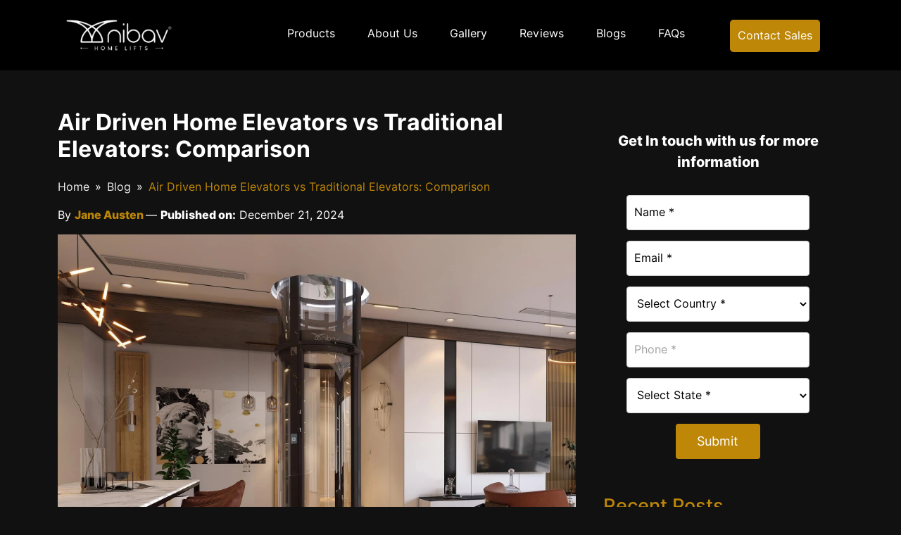

--- FILE ---
content_type: text/html; charset=UTF-8
request_url: https://www.nibavlifts.us/blog/air-driven-home-elevators-vs-traditional-elevators/
body_size: 52766
content:
<!DOCTYPE html>
<html lang="en-US"> <head><meta http-equiv="Content-Type" content="text/html;charset=UTF-8"><script>document.seraph_accel_usbpb=document.createElement;seraph_accel_izrbpb={add:function(b,a=10){void 0===this.a[a]&&(this.a[a]=[]);this.a[a].push(b)},a:{}}</script> <meta name="google-site-verification" content="6uZLBo7pwGXSXq3cgA24hCASTGpJe9DGBoRPxJDZPSQ"> <meta name="google-site-verification" content="TX6JZgOFcRwKfxh49KCEueOy4aqgCB0jr6enM0fdJ3M"> <script type="o/js-lzl">(function (w, d, s, l, i) {
      w[l] = w[l] || []; w[l].push({
        'gtm.start':
          new Date().getTime(), event: 'gtm.js'
      }); var f = d.getElementsByTagName(s)[0],
        j = d.createElement(s), dl = l != 'dataLayer' ? '&l=' + l : ''; j.async = true; j.src =
          'https://www.googletagmanager.com/gtm.js?id=' + i + dl; f.parentNode.insertBefore(j, f);
    })(window, document, 'script', 'dataLayer', 'GTM-K5VHB9BV');</script> <link rel="icon" type="image/png" href="/favicon-96x96.png" sizes="96x96"> <link rel="icon" type="image/svg+xml" href="/favicon.svg"> <link rel="shortcut icon" href="/favicon.ico"> <link rel="apple-touch-icon" sizes="180x180" href="/apple-touch-icon.png"> <link rel="alternate" href="https://www.nibavlifts.us/blog/air-driven-home-elevators-vs-traditional-elevators/" hreflang="en-us"> <link rel="canonical" href="https://www.nibavlifts.us/blog/air-driven-home-elevators-vs-traditional-elevators/"> <meta name="viewport" content="width=device-width, initial-scale=1.0"> <title>
Air-driven Home Elevators vs Traditional Elevators Difference</title> <meta name="description" content="Air-driven home elevators vs. traditional elevators differ in installation, energy efficiency, and upkeep. Learn which fits your home best today."> <meta property="og:title" content="Air-driven Home Elevators vs Traditional Elevators Difference"> <meta property="og:description" content="Air-driven home elevators vs. traditional elevators differ in installation, energy efficiency, and upkeep. Learn which fits your home best today."> <meta property="og:image" content="https://www.nibavlifts.us/wp-content/uploads/2024/11/elevator-lift-for-home-1.webp"> <meta property="og:url" content="https://www.nibavlifts.us/blog/air-driven-home-elevators-vs-traditional-elevators/"> <meta property="og:type" content="website"> <meta name="twitter:title" content="Air-driven Home Elevators vs Traditional Elevators Difference"> <meta name="twitter:description" content="Air-driven home elevators vs. traditional elevators differ in installation, energy efficiency, and upkeep. Learn which fits your home best today."> <meta name="twitter:image" content="https://www.nibavlifts.us/wp-content/uploads/2024/11/elevator-lift-for-home-1.webp"> <meta name="twitter:card" content="summary_large_image"> <meta name="keywords" content="Air-driven home elevators, Home elevators, Air Driven Home Elevators vs Traditional Elevators, elevator comparison, pneumatic elevators, air elevator benefits, home elevator installation"> <script type="o/js-lzl">
    (function (n, i, v, r, s, c, x, z) { x = window.AwsRumClient = { q: [], n: n, i: i, v: v, r: r, c: c }; window[n] = function (c, p) { x.q.push({ c: c, p: p }); }; z = document.createElement('script'); z.async = true; z.src = s; document.head.insertBefore(z, document.head.getElementsByTagName('script')[0]); })(
      'cwr',
      'c3290de8-afc9-4c13-b6d8-885a0b09c782',
      '1.0.0',
      'ap-south-1',
      'https://client.rum.us-east-1.amazonaws.com/1.19.0/cwr.js',
      {
        sessionSampleRate: 1,
        identityPoolId: "ap-south-1:09692dc9-9077-4a99-a9d1-51d92357cd33",
        endpoint: "https://dataplane.rum.ap-south-1.amazonaws.com",
        telemetries: ["performance", "errors", "http"],
        allowCookies: true,
        enableXRay: false
      }
    );
  </script> <meta name="robots" content="index, follow, max-image-preview:large, max-snippet:-1, max-video-preview:-1"> <link rel="dns-prefetch" href="//cdnjs.cloudflare.com"> <link rel="alternate" title="oEmbed (JSON)" type="application/json+oembed" href="https://www.nibavlifts.us/wp-json/oembed/1.0/embed?url=https%3A%2F%2Fwww.nibavlifts.us%2Fblog%2Fair-driven-home-elevators-vs-traditional-elevators%2F"> <link rel="alternate" title="oEmbed (XML)" type="text/xml+oembed" href="https://www.nibavlifts.us/wp-json/oembed/1.0/embed?url=https%3A%2F%2Fwww.nibavlifts.us%2Fblog%2Fair-driven-home-elevators-vs-traditional-elevators%2F&amp;format=xml"> <link rel="alternate" type="application/rss+xml" title="Nibav US » Stories Feed" href="https://www.nibavlifts.us/web-stories/feed/">           <script src="https://www.nibavlifts.us/wp-includes/js/jquery/jquery.js?ver=3.7.1" id="jquery-core-js" type="o/js-lzl"></script> <script src="https://www.nibavlifts.us/wp-includes/js/jquery/jquery-migrate.js?ver=3.4.1" id="jquery-migrate-js" type="o/js-lzl"></script> <script id="nibav-js-extra" type="o/js-lzl">
/* <![CDATA[ */
var nibav = {"ajaxurl":"https://www.nibavlifts.us/wp-admin/admin-ajax.php","noposts":"No older posts found","post_name":"","paged":"1","login":"no"};
//# sourceURL=nibav-js-extra
/* ]]> */
</script> <script src="https://www.nibavlifts.us/wp-content/themes/nibavlifts/js/scripts.js?ver=1.0.0%20" id="nibav-js" type="o/js-lzl"></script> <link rel="https://api.w.org/" href="https://www.nibavlifts.us/wp-json/"><link rel="EditURI" type="application/rsd+xml" title="RSD" href="https://www.nibavlifts.us/xmlrpc.php?rsd"> <meta name="generator" content="WordPress 6.9"> <link rel="shortlink" href="https://www.nibavlifts.us/?p=2604"> <link rel="icon" href="https://www.nibavlifts.us/wp-content/uploads/2025/02/favicon.png" sizes="32x32"> <link rel="icon" href="https://www.nibavlifts.us/wp-content/uploads/2025/02/favicon.png" sizes="192x192"> <link rel="apple-touch-icon" href="https://www.nibavlifts.us/wp-content/uploads/2025/02/favicon.png"> <meta name="msapplication-TileImage" content="https://www.nibavlifts.us/wp-content/uploads/2025/02/favicon.png">  <noscript><style>.lzl{display:none!important;}</style></noscript><style>img.lzl,img.lzl-ing{opacity:0.01;}img.lzl-ed{transition:opacity .25s ease-in-out;}</style><style id="wp-img-auto-sizes-contain-inline-css">img:is([sizes=auto i],[sizes^="auto," i]){contain-intrinsic-size:3000px 1500px}</style><style id="wp-block-library-inline-css">:root{--wp-block-synced-color:#7a00df;--wp-block-synced-color--rgb:122,0,223;--wp-bound-block-color:var(--wp-block-synced-color);--wp-editor-canvas-background:#ddd;--wp-admin-theme-color:#007cba;--wp-admin-theme-color--rgb:0,124,186;--wp-admin-theme-color-darker-10:#006ba1;--wp-admin-theme-color-darker-10--rgb:0,107,160.5;--wp-admin-theme-color-darker-20:#005a87;--wp-admin-theme-color-darker-20--rgb:0,90,135;--wp-admin-border-width-focus:2px}@media (min-resolution:192dpi){:root{--wp-admin-border-width-focus:1.5px}}:root{--wp--preset--font-size--normal:16px;--wp--preset--font-size--huge:42px}#end-resizable-editor-section{display:none}.screen-reader-text{border:0;clip-path:inset(50%);height:1px;margin:-1px;overflow:hidden;padding:0;position:absolute;width:1px;word-wrap:normal!important}.screen-reader-text:focus{background-color:#ddd;clip-path:none;color:#444;display:block;font-size:1em;height:auto;left:5px;line-height:normal;padding:15px 23px 14px;text-decoration:none;top:5px;width:auto;z-index:100000}html :where([style*=border-top-color]){border-top-style:solid}html :where([style*=border-right-color]){border-right-style:solid}html :where([style*=border-bottom-color]){border-bottom-style:solid}html :where([style*=border-left-color]){border-left-style:solid}html :where([style*=border-width]){border-style:solid}html :where([style*=border-top-width]){border-top-style:solid}html :where([style*=border-right-width]){border-right-style:solid}html :where([style*=border-bottom-width]){border-bottom-style:solid}html :where([style*=border-left-width]){border-left-style:solid}html :where(img[class*=wp-image-]){height:auto;max-width:100%}</style><link id="wp-block-library-inline-css-nonCrit" rel="stylesheet/lzl-nc" href="/wp-content/cache/seraphinite-accelerator/s/m/d/css/f6c5f8b390919a0310609a59a22954ac.73e.css"><noscript lzl=""><link rel="stylesheet" href="/wp-content/cache/seraphinite-accelerator/s/m/d/css/f6c5f8b390919a0310609a59a22954ac.73e.css"></noscript><style id="global-styles-inline-css">:root{--wp--preset--aspect-ratio--square:1;--wp--preset--aspect-ratio--4-3:4/3;--wp--preset--aspect-ratio--3-4:3/4;--wp--preset--aspect-ratio--3-2:3/2;--wp--preset--aspect-ratio--2-3:2/3;--wp--preset--aspect-ratio--16-9:16/9;--wp--preset--aspect-ratio--9-16:9/16;--wp--preset--color--black:#000;--wp--preset--color--cyan-bluish-gray:#abb8c3;--wp--preset--color--white:#fff;--wp--preset--color--pale-pink:#f78da7;--wp--preset--color--vivid-red:#cf2e2e;--wp--preset--color--luminous-vivid-orange:#ff6900;--wp--preset--color--luminous-vivid-amber:#fcb900;--wp--preset--color--light-green-cyan:#7bdcb5;--wp--preset--color--vivid-green-cyan:#00d084;--wp--preset--color--pale-cyan-blue:#8ed1fc;--wp--preset--color--vivid-cyan-blue:#0693e3;--wp--preset--color--vivid-purple:#9b51e0;--wp--preset--gradient--vivid-cyan-blue-to-vivid-purple:linear-gradient(135deg,#0693e3 0%,#9b51e0 100%);--wp--preset--gradient--light-green-cyan-to-vivid-green-cyan:linear-gradient(135deg,#7adcb4 0%,#00d082 100%);--wp--preset--gradient--luminous-vivid-amber-to-luminous-vivid-orange:linear-gradient(135deg,#fcb900 0%,#ff6900 100%);--wp--preset--gradient--luminous-vivid-orange-to-vivid-red:linear-gradient(135deg,#ff6900 0%,#cf2e2e 100%);--wp--preset--gradient--very-light-gray-to-cyan-bluish-gray:linear-gradient(135deg,#eee 0%,#a9b8c3 100%);--wp--preset--gradient--cool-to-warm-spectrum:linear-gradient(135deg,#4aeadc 0%,#9778d1 20%,#cf2aba 40%,#ee2c82 60%,#fb6962 80%,#fef84c 100%);--wp--preset--gradient--blush-light-purple:linear-gradient(135deg,#ffceec 0%,#9896f0 100%);--wp--preset--gradient--blush-bordeaux:linear-gradient(135deg,#fecda5 0%,#fe2d2d 50%,#6b003e 100%);--wp--preset--gradient--luminous-dusk:linear-gradient(135deg,#ffcb70 0%,#c751c0 50%,#4158d0 100%);--wp--preset--gradient--pale-ocean:linear-gradient(135deg,#fff5cb 0%,#b6e3d4 50%,#33a7b5 100%);--wp--preset--gradient--electric-grass:linear-gradient(135deg,#caf880 0%,#71ce7e 100%);--wp--preset--gradient--midnight:linear-gradient(135deg,#020381 0%,#2874fc 100%);--wp--preset--font-size--small:13px;--wp--preset--font-size--medium:20px;--wp--preset--font-size--large:36px;--wp--preset--font-size--x-large:42px;--wp--preset--spacing--20:.44rem;--wp--preset--spacing--30:.67rem;--wp--preset--spacing--40:1rem;--wp--preset--spacing--50:1.5rem;--wp--preset--spacing--60:2.25rem;--wp--preset--spacing--70:3.38rem;--wp--preset--spacing--80:5.06rem;--wp--preset--shadow--natural:6px 6px 9px rgba(0,0,0,.2);--wp--preset--shadow--deep:12px 12px 50px rgba(0,0,0,.4);--wp--preset--shadow--sharp:6px 6px 0px rgba(0,0,0,.2);--wp--preset--shadow--outlined:6px 6px 0px -3px #fff,6px 6px #000;--wp--preset--shadow--crisp:6px 6px 0px #000}</style><link id="global-styles-inline-css-nonCrit" rel="stylesheet/lzl-nc" href="/wp-content/cache/seraphinite-accelerator/s/m/d/css/d4834c20e59add359487bef239b73c43.15fa.css"><noscript lzl=""><link rel="stylesheet" href="/wp-content/cache/seraphinite-accelerator/s/m/d/css/d4834c20e59add359487bef239b73c43.15fa.css"></noscript><style id="core-block-supports-inline-css"></style><style id="classic-theme-styles-inline-css"></style><link id="classic-theme-styles-inline-css-nonCrit" rel="stylesheet/lzl-nc" href="/wp-content/cache/seraphinite-accelerator/s/m/d/css/20b431ab6ecd62bdb35135b32eb9456a.100.css"><noscript lzl=""><link rel="stylesheet" href="/wp-content/cache/seraphinite-accelerator/s/m/d/css/20b431ab6ecd62bdb35135b32eb9456a.100.css"></noscript><link rel="stylesheet/lzl-nc" id="custom-intl-tel-css-css" href="/wp-content/cache/seraphinite-accelerator/s/m/d/css/e0b57833331fdf2c2482d79f2d420962.50e1.css" media="all"><noscript lzl=""><link rel="stylesheet" href="/wp-content/cache/seraphinite-accelerator/s/m/d/css/e0b57833331fdf2c2482d79f2d420962.50e1.css" media="all"></noscript><style id="custom-css-crit" media="all">form.vertical-form input{color:rgba(0,0,0,.72)!important}form.vertical-form select#city{color:rgba(0,0,0,.72)!important}form.vertical-form input,form.vertical-form select{background-color:#fff!important}form.vertical-form button{background-color:#000!important;color:#fff!important}.frm_error{display:none;color:#b94a48}.form-container{width:100%;max-width:100%;margin:0 auto}form.horizontal-form input::placeholder,form.horizontal-form select::placeholder,form.vertical-form input::placeholder,form.vertical-form select::placeholder{opacity:1}@keyframes spin{0%{transform:rotate(0deg)}100%{transform:rotate(360deg)}}form.vertical-form{max-width:400px;display:flex;flex-direction:column}form.vertical-form input,form.vertical-form select,form.vertical-form button{width:100%;padding:10px;margin-bottom:15px;font-size:16px;border:1px solid #ccc;border-radius:4px;box-sizing:border-box;min-height:50px}form.vertical-form input,form.vertical-form select{background-color:#191919;color:#a1a1a1;border:1px solid #cecece}form.vertical-form input:focus,form.vertical-form select:focus{color:#a1a1a1}form.vertical-form label{position:absolute;left:-9999px}form.vertical-form button{background-color:#30123d;color:white;border:none;cursor:pointer;font-size:18px;transition:background-color .3s ease}form.vertical-form button:hover{background-color:#000}#formResponse{margin-top:10px;font-size:16px;color:green;text-align:center}form.horizontal-form input[type=tel],form.vertical-form input[type=tel]{text-indent:unset!important;padding-right:0}#formResponse{margin-top:10px;font-size:16px;color:green;text-align:center;width:100%}.form-container{position:relative}.custom-lead-form-overlay{position:absolute;top:0;left:0;right:0;bottom:0;background-color:rgba(255,255,255,.8);display:flex;justify-content:center;align-items:center;z-index:10}.custom-lead-form-overlay{background-color:#474747;opacity:.4}.custom-spinner{width:40px;height:40px;border:4px solid rgba(0,0,0,.1);border-top-color:#3498db;border-radius:50%;animation:spin 1s linear infinite}@keyframes spin{to{transform:rotate(360deg)}}@media (max-width:768px){form.vertical-form select{min-height:50px}}@media only screen and (min-device-width:768px) and (max-device-width:1024px) and (-webkit-min-device-pixel-ratio:1){form.vertical-form select{height:50px;min-height:50px}}@media (max-width:500px){form.vertical-form{padding:10px}form.vertical-form input,form.vertical-form select,form.vertical-form button{font-size:14px}form.vertical-form select{height:50px;min-height:50px}}@media screen and (min-width:600px){#primary{float:left;width:100%}}@media (min-width:1366px) and (max-width:1366px){form#horizontalForm input,form#horizontalForm select{min-width:180px!important}}@media (max-width:1366px){form#horizontalForm input,form#horizontalForm select{min-width:180px!important}}</style><link rel="stylesheet/lzl-nc" id="custom-css" href="https://www.nibavlifts.us/wp-content/cache/seraphinite-accelerator/s/m/d/css/ba0aa2b1aa873f7c9a8c50958076498d.e0e.css" media="all"><noscript lzl=""><link rel="stylesheet" href="https://www.nibavlifts.us/wp-content/cache/seraphinite-accelerator/s/m/d/css/ba0aa2b1aa873f7c9a8c50958076498d.e0e.css" media="all"></noscript><style id="nibav-bootstrap-css-css-crit" media="all">@charset "UTF-8";:root,[data-bs-theme=light]{--bs-blue:#0d6efd;--bs-indigo:#6610f2;--bs-purple:#6f42c1;--bs-pink:#d63384;--bs-red:#dc3545;--bs-orange:#fd7e14;--bs-yellow:#ffc107;--bs-green:#198754;--bs-teal:#20c997;--bs-cyan:#0dcaf0;--bs-black:#000;--bs-white:#fff;--bs-gray:#6c757d;--bs-gray-dark:#343a40;--bs-gray-100:#f8f9fa;--bs-gray-200:#e9ecef;--bs-gray-300:#dee2e6;--bs-gray-400:#ced4da;--bs-gray-500:#adb5bd;--bs-gray-600:#6c757d;--bs-gray-700:#495057;--bs-gray-800:#343a40;--bs-gray-900:#212529;--bs-primary:#0d6efd;--bs-secondary:#6c757d;--bs-success:#198754;--bs-info:#0dcaf0;--bs-warning:#ffc107;--bs-danger:#dc3545;--bs-light:#f8f9fa;--bs-dark:#212529;--bs-primary-rgb:13,110,253;--bs-secondary-rgb:108,117,125;--bs-success-rgb:25,135,84;--bs-info-rgb:13,202,240;--bs-warning-rgb:255,193,7;--bs-danger-rgb:220,53,69;--bs-light-rgb:248,249,250;--bs-dark-rgb:33,37,41;--bs-primary-text-emphasis:#052c65;--bs-secondary-text-emphasis:#2b2f32;--bs-success-text-emphasis:#0a3622;--bs-info-text-emphasis:#055160;--bs-warning-text-emphasis:#664d03;--bs-danger-text-emphasis:#58151c;--bs-light-text-emphasis:#495057;--bs-dark-text-emphasis:#495057;--bs-primary-bg-subtle:#cfe2ff;--bs-secondary-bg-subtle:#e2e3e5;--bs-success-bg-subtle:#d1e7dd;--bs-info-bg-subtle:#cff4fc;--bs-warning-bg-subtle:#fff3cd;--bs-danger-bg-subtle:#f8d7da;--bs-light-bg-subtle:#fcfcfd;--bs-dark-bg-subtle:#ced4da;--bs-primary-border-subtle:#9ec5fe;--bs-secondary-border-subtle:#c4c8cb;--bs-success-border-subtle:#a3cfbb;--bs-info-border-subtle:#9eeaf9;--bs-warning-border-subtle:#ffe69c;--bs-danger-border-subtle:#f1aeb5;--bs-light-border-subtle:#e9ecef;--bs-dark-border-subtle:#adb5bd;--bs-white-rgb:255,255,255;--bs-black-rgb:0,0,0;--bs-font-sans-serif:system-ui,-apple-system,"Segoe UI",Roboto,"Helvetica Neue","Noto Sans","Liberation Sans",Arial,sans-serif,"Apple Color Emoji","Segoe UI Emoji","Segoe UI Symbol","Noto Color Emoji";--bs-font-monospace:SFMono-Regular,Menlo,Monaco,Consolas,"Liberation Mono","Courier New",monospace;--bs-gradient:linear-gradient(180deg,rgba(255,255,255,.15),rgba(255,255,255,0));--bs-body-font-family:var(--bs-font-sans-serif);--bs-body-font-size:1rem;--bs-body-font-weight:400;--bs-body-line-height:1.5;--bs-body-color:#212529;--bs-body-color-rgb:33,37,41;--bs-body-bg:#fff;--bs-body-bg-rgb:255,255,255;--bs-emphasis-color:#000;--bs-emphasis-color-rgb:0,0,0;--bs-secondary-color:rgba(33,37,41,.75);--bs-secondary-color-rgb:33,37,41;--bs-secondary-bg:#e9ecef;--bs-secondary-bg-rgb:233,236,239;--bs-tertiary-color:rgba(33,37,41,.5);--bs-tertiary-color-rgb:33,37,41;--bs-tertiary-bg:#f8f9fa;--bs-tertiary-bg-rgb:248,249,250;--bs-heading-color:inherit;--bs-link-color:#0d6efd;--bs-link-color-rgb:13,110,253;--bs-link-decoration:underline;--bs-link-hover-color:#0a58ca;--bs-link-hover-color-rgb:10,88,202;--bs-code-color:#d63384;--bs-highlight-color:#212529;--bs-highlight-bg:#fff3cd;--bs-border-width:1px;--bs-border-style:solid;--bs-border-color:#dee2e6;--bs-border-color-translucent:rgba(0,0,0,.175);--bs-border-radius:.375rem;--bs-border-radius-sm:.25rem;--bs-border-radius-lg:.5rem;--bs-border-radius-xl:1rem;--bs-border-radius-xxl:2rem;--bs-border-radius-2xl:var(--bs-border-radius-xxl);--bs-border-radius-pill:50rem;--bs-box-shadow:0 .5rem 1rem rgba(0,0,0,.15);--bs-box-shadow-sm:0 .125rem .25rem rgba(0,0,0,.075);--bs-box-shadow-lg:0 1rem 3rem rgba(0,0,0,.175);--bs-box-shadow-inset:inset 0 1px 2px rgba(0,0,0,.075);--bs-focus-ring-width:.25rem;--bs-focus-ring-opacity:.25;--bs-focus-ring-color:rgba(13,110,253,.25);--bs-form-valid-color:#198754;--bs-form-valid-border-color:#198754;--bs-form-invalid-color:#dc3545;--bs-form-invalid-border-color:#dc3545}[data-bs-theme=dark]{color-scheme:dark;--bs-body-color:#dee2e6;--bs-body-color-rgb:222,226,230;--bs-body-bg:#212529;--bs-body-bg-rgb:33,37,41;--bs-emphasis-color:#fff;--bs-emphasis-color-rgb:255,255,255;--bs-secondary-color:rgba(222,226,230,.75);--bs-secondary-color-rgb:222,226,230;--bs-secondary-bg:#343a40;--bs-secondary-bg-rgb:52,58,64;--bs-tertiary-color:rgba(222,226,230,.5);--bs-tertiary-color-rgb:222,226,230;--bs-tertiary-bg:#2b3035;--bs-tertiary-bg-rgb:43,48,53;--bs-primary-text-emphasis:#6ea8fe;--bs-secondary-text-emphasis:#a7acb1;--bs-success-text-emphasis:#75b798;--bs-info-text-emphasis:#6edff6;--bs-warning-text-emphasis:#ffda6a;--bs-danger-text-emphasis:#ea868f;--bs-light-text-emphasis:#f8f9fa;--bs-dark-text-emphasis:#dee2e6;--bs-primary-bg-subtle:#031633;--bs-secondary-bg-subtle:#161719;--bs-success-bg-subtle:#051b11;--bs-info-bg-subtle:#032830;--bs-warning-bg-subtle:#332701;--bs-danger-bg-subtle:#2c0b0e;--bs-light-bg-subtle:#343a40;--bs-dark-bg-subtle:#1a1d20;--bs-primary-border-subtle:#084298;--bs-secondary-border-subtle:#41464b;--bs-success-border-subtle:#0f5132;--bs-info-border-subtle:#087990;--bs-warning-border-subtle:#997404;--bs-danger-border-subtle:#842029;--bs-light-border-subtle:#495057;--bs-dark-border-subtle:#343a40;--bs-heading-color:inherit;--bs-link-color:#6ea8fe;--bs-link-hover-color:#8bb9fe;--bs-link-color-rgb:110,168,254;--bs-link-hover-color-rgb:139,185,254;--bs-code-color:#e685b5;--bs-highlight-color:#dee2e6;--bs-highlight-bg:#664d03;--bs-border-color:#495057;--bs-border-color-translucent:rgba(255,255,255,.15);--bs-form-valid-color:#75b798;--bs-form-valid-border-color:#75b798;--bs-form-invalid-color:#ea868f;--bs-form-invalid-border-color:#ea868f}*,::after,::before{box-sizing:border-box}@media (prefers-reduced-motion:no-preference){:root{scroll-behavior:smooth}}body{margin:0;font-family:var(--bs-body-font-family);font-size:var(--bs-body-font-size);font-weight:var(--bs-body-font-weight);line-height:var(--bs-body-line-height);color:var(--bs-body-color);text-align:var(--bs-body-text-align);background-color:var(--bs-body-bg);-webkit-text-size-adjust:100%;-webkit-tap-highlight-color:transparent}.h1,.h2,.h3,.h4,.h5,.h6,h1,h2,h3,h4,h5,h6{margin-top:0;margin-bottom:.5rem;font-weight:500;line-height:1.2;color:var(--bs-heading-color)}.h1,h1{font-size:calc(1.375rem + 1.5vw)}@media (min-width:1200px){.h1,h1{font-size:2.5rem}}.h2,h2{font-size:calc(1.325rem + .9vw)}@media (min-width:1200px){.h2,h2{font-size:2rem}}.h3,h3{font-size:calc(1.3rem + .6vw)}@media (min-width:1200px){.h3,h3{font-size:1.75rem}}.h4,h4{font-size:calc(1.275rem + .3vw)}@media (min-width:1200px){.h4,h4{font-size:1.5rem}}.h5,h5{font-size:1.25rem}p{margin-top:0;margin-bottom:1rem}abbr[title]{-webkit-text-decoration:underline dotted;text-decoration:underline dotted;cursor:help;-webkit-text-decoration-skip-ink:none;text-decoration-skip-ink:none}ol,ul{padding-left:2rem}dl,ol,ul{margin-top:0;margin-bottom:1rem}ol ol,ol ul,ul ol,ul ul{margin-bottom:0}b,strong{font-weight:bolder}a{color:rgba(var(--bs-link-color-rgb),var(--bs-link-opacity,1));text-decoration:underline}a:hover{--bs-link-color-rgb:var(--bs-link-hover-color-rgb)}a:not([href]):not([class]),a:not([href]):not([class]):hover{color:inherit;text-decoration:none}img,svg{vertical-align:middle}table{caption-side:bottom;border-collapse:collapse}th{text-align:inherit;text-align:-webkit-match-parent}tbody,td,tfoot,th,thead,tr{border-color:inherit;border-style:solid;border-width:0}label{display:inline-block}button{border-radius:0}button:focus:not(:focus-visible){outline:0}button,input,optgroup,select,textarea{margin:0;font-family:inherit;font-size:inherit;line-height:inherit}button,select{text-transform:none}[role=button]{cursor:pointer}select{word-wrap:normal}select:disabled{opacity:1}[list]:not([type=date]):not([type=datetime-local]):not([type=month]):not([type=week]):not([type=time])::-webkit-calendar-picker-indicator{display:none!important}[type=button],[type=reset],[type=submit],button{-webkit-appearance:button}[type=button]:not(:disabled),[type=reset]:not(:disabled),[type=submit]:not(:disabled),button:not(:disabled){cursor:pointer}::-moz-focus-inner{padding:0;border-style:none}textarea{resize:vertical}::-webkit-datetime-edit-day-field,::-webkit-datetime-edit-fields-wrapper,::-webkit-datetime-edit-hour-field,::-webkit-datetime-edit-minute,::-webkit-datetime-edit-month-field,::-webkit-datetime-edit-text,::-webkit-datetime-edit-year-field{padding:0}::-webkit-inner-spin-button{height:auto}[type=search]{-webkit-appearance:textfield;outline-offset:-2px}::-webkit-search-decoration{-webkit-appearance:none}::-webkit-color-swatch-wrapper{padding:0}::-webkit-file-upload-button{font:inherit;-webkit-appearance:button}::file-selector-button{font:inherit;-webkit-appearance:button}iframe{border:0}[hidden]{display:none!important}.list-unstyled{padding-left:0;list-style:none}.img-fluid{max-width:100%;height:auto}.container,.container-fluid,.container-lg,.container-md,.container-sm,.container-xl,.container-xxl{--bs-gutter-x:1.5rem;--bs-gutter-y:0;width:100%;padding-right:calc(var(--bs-gutter-x) * .5);padding-left:calc(var(--bs-gutter-x) * .5);margin-right:auto;margin-left:auto}@media (min-width:576px){.container,.container-sm{max-width:540px}}@media (min-width:768px){.container,.container-md,.container-sm{max-width:720px}}@media (min-width:992px){.container,.container-lg,.container-md,.container-sm{max-width:960px}}@media (min-width:1200px){.container,.container-lg,.container-md,.container-sm,.container-xl{max-width:1140px}}@media (min-width:1400px){.container,.container-lg,.container-md,.container-sm,.container-xl,.container-xxl{max-width:1320px}}:root{--bs-breakpoint-xs:0;--bs-breakpoint-sm:576px;--bs-breakpoint-md:768px;--bs-breakpoint-lg:992px;--bs-breakpoint-xl:1200px;--bs-breakpoint-xxl:1400px}.row{--bs-gutter-x:1.5rem;--bs-gutter-y:0;display:flex;flex-wrap:wrap;margin-top:calc(-1 * var(--bs-gutter-y));margin-right:calc(-.5 * var(--bs-gutter-x));margin-left:calc(-.5 * var(--bs-gutter-x))}.row>*{flex-shrink:0;width:100%;max-width:100%;padding-right:calc(var(--bs-gutter-x) * .5);padding-left:calc(var(--bs-gutter-x) * .5);margin-top:var(--bs-gutter-y)}.col-1{flex:0 0 auto;width:8.33333333%}.col-2{flex:0 0 auto;width:16.66666667%}.col-3{flex:0 0 auto;width:25%}.col-4{flex:0 0 auto;width:33.33333333%}.col-5{flex:0 0 auto;width:41.66666667%}.col-6{flex:0 0 auto;width:50%}.col-7{flex:0 0 auto;width:58.33333333%}.col-8{flex:0 0 auto;width:66.66666667%}.col-9{flex:0 0 auto;width:75%}.col-10{flex:0 0 auto;width:83.33333333%}.col-11{flex:0 0 auto;width:91.66666667%}.col-12{flex:0 0 auto;width:100%}@media (min-width:576px){.col-sm-1{flex:0 0 auto;width:8.33333333%}.col-sm-2{flex:0 0 auto;width:16.66666667%}.col-sm-3{flex:0 0 auto;width:25%}.col-sm-4{flex:0 0 auto;width:33.33333333%}.col-sm-5{flex:0 0 auto;width:41.66666667%}.col-sm-6{flex:0 0 auto;width:50%}.col-sm-7{flex:0 0 auto;width:58.33333333%}.col-sm-8{flex:0 0 auto;width:66.66666667%}.col-sm-9{flex:0 0 auto;width:75%}.col-sm-10{flex:0 0 auto;width:83.33333333%}.col-sm-11{flex:0 0 auto;width:91.66666667%}.col-sm-12{flex:0 0 auto;width:100%}}@media (min-width:768px){.col-md-1{flex:0 0 auto;width:8.33333333%}.col-md-2{flex:0 0 auto;width:16.66666667%}.col-md-3{flex:0 0 auto;width:25%}.col-md-4{flex:0 0 auto;width:33.33333333%}.col-md-5{flex:0 0 auto;width:41.66666667%}.col-md-6{flex:0 0 auto;width:50%}.col-md-7{flex:0 0 auto;width:58.33333333%}.col-md-8{flex:0 0 auto;width:66.66666667%}.col-md-9{flex:0 0 auto;width:75%}.col-md-10{flex:0 0 auto;width:83.33333333%}.col-md-11{flex:0 0 auto;width:91.66666667%}.col-md-12{flex:0 0 auto;width:100%}}@media (min-width:992px){.col-lg-1{flex:0 0 auto;width:8.33333333%}.col-lg-2{flex:0 0 auto;width:16.66666667%}.col-lg-3{flex:0 0 auto;width:25%}.col-lg-4{flex:0 0 auto;width:33.33333333%}.col-lg-5{flex:0 0 auto;width:41.66666667%}.col-lg-6{flex:0 0 auto;width:50%}.col-lg-7{flex:0 0 auto;width:58.33333333%}.col-lg-8{flex:0 0 auto;width:66.66666667%}.col-lg-9{flex:0 0 auto;width:75%}.col-lg-10{flex:0 0 auto;width:83.33333333%}.col-lg-11{flex:0 0 auto;width:91.66666667%}.col-lg-12{flex:0 0 auto;width:100%}}.btn{--bs-btn-padding-x:.75rem;--bs-btn-padding-y:.375rem;--bs-btn-font-size:1rem;--bs-btn-font-weight:400;--bs-btn-line-height:1.5;--bs-btn-color:var(--bs-body-color);--bs-btn-bg:transparent;--bs-btn-border-width:var(--bs-border-width);--bs-btn-border-color:transparent;--bs-btn-border-radius:var(--bs-border-radius);--bs-btn-hover-border-color:transparent;--bs-btn-box-shadow:inset 0 1px 0 rgba(255,255,255,.15),0 1px 1px rgba(0,0,0,.075);--bs-btn-disabled-opacity:.65;--bs-btn-focus-box-shadow:0 0 0 .25rem rgba(var(--bs-btn-focus-shadow-rgb),.5);display:inline-block;padding:var(--bs-btn-padding-y) var(--bs-btn-padding-x);font-family:var(--bs-btn-font-family);font-size:var(--bs-btn-font-size);font-weight:var(--bs-btn-font-weight);line-height:var(--bs-btn-line-height);color:var(--bs-btn-color);text-align:center;text-decoration:none;vertical-align:middle;cursor:pointer;-webkit-user-select:none;-moz-user-select:none;user-select:none;border:var(--bs-btn-border-width) solid var(--bs-btn-border-color);border-radius:var(--bs-btn-border-radius);background-color:var(--bs-btn-bg);transition:color .15s ease-in-out,background-color .15s ease-in-out,border-color .15s ease-in-out,box-shadow .15s ease-in-out}@media (prefers-reduced-motion:reduce){.btn{transition:none}}.btn:hover{color:var(--bs-btn-hover-color);background-color:var(--bs-btn-hover-bg);border-color:var(--bs-btn-hover-border-color)}.btn:focus-visible{color:var(--bs-btn-hover-color);background-color:var(--bs-btn-hover-bg);border-color:var(--bs-btn-hover-border-color);outline:0;box-shadow:var(--bs-btn-focus-box-shadow)}.btn-check:checked+.btn,.btn.active,.btn.show,.btn:first-child:active,:not(.btn-check)+.btn:active{color:var(--bs-btn-active-color);background-color:var(--bs-btn-active-bg);border-color:var(--bs-btn-active-border-color)}.btn-check:checked+.btn:focus-visible,.btn.active:focus-visible,.btn.show:focus-visible,.btn:first-child:active:focus-visible,:not(.btn-check)+.btn:active:focus-visible{box-shadow:var(--bs-btn-focus-box-shadow)}.btn.disabled,.btn:disabled,fieldset:disabled .btn{color:var(--bs-btn-disabled-color);pointer-events:none;background-color:var(--bs-btn-disabled-bg);border-color:var(--bs-btn-disabled-border-color);opacity:var(--bs-btn-disabled-opacity)}.btn-primary{--bs-btn-color:#fff;--bs-btn-bg:#0d6efd;--bs-btn-border-color:#0d6efd;--bs-btn-hover-color:#fff;--bs-btn-hover-bg:#0b5ed7;--bs-btn-hover-border-color:#0a58ca;--bs-btn-focus-shadow-rgb:49,132,253;--bs-btn-active-color:#fff;--bs-btn-active-bg:#0a58ca;--bs-btn-active-border-color:#0a53be;--bs-btn-active-shadow:inset 0 3px 5px rgba(0,0,0,.125);--bs-btn-disabled-color:#fff;--bs-btn-disabled-bg:#0d6efd;--bs-btn-disabled-border-color:#0d6efd}.btn-secondary{--bs-btn-color:#fff;--bs-btn-bg:#6c757d;--bs-btn-border-color:#6c757d;--bs-btn-hover-color:#fff;--bs-btn-hover-bg:#5c636a;--bs-btn-hover-border-color:#565e64;--bs-btn-focus-shadow-rgb:130,138,145;--bs-btn-active-color:#fff;--bs-btn-active-bg:#565e64;--bs-btn-active-border-color:#51585e;--bs-btn-active-shadow:inset 0 3px 5px rgba(0,0,0,.125);--bs-btn-disabled-color:#fff;--bs-btn-disabled-bg:#6c757d;--bs-btn-disabled-border-color:#6c757d}.collapse:not(.show){display:none}.dropdown-menu{--bs-dropdown-zindex:1000;--bs-dropdown-min-width:10rem;--bs-dropdown-padding-x:0;--bs-dropdown-padding-y:.5rem;--bs-dropdown-spacer:.125rem;--bs-dropdown-font-size:1rem;--bs-dropdown-color:var(--bs-body-color);--bs-dropdown-bg:var(--bs-body-bg);--bs-dropdown-border-color:var(--bs-border-color-translucent);--bs-dropdown-border-radius:var(--bs-border-radius);--bs-dropdown-border-width:var(--bs-border-width);--bs-dropdown-inner-border-radius:calc(var(--bs-border-radius) - var(--bs-border-width));--bs-dropdown-divider-bg:var(--bs-border-color-translucent);--bs-dropdown-divider-margin-y:.5rem;--bs-dropdown-box-shadow:var(--bs-box-shadow);--bs-dropdown-link-color:var(--bs-body-color);--bs-dropdown-link-hover-color:var(--bs-body-color);--bs-dropdown-link-hover-bg:var(--bs-tertiary-bg);--bs-dropdown-link-active-color:#fff;--bs-dropdown-link-active-bg:#0d6efd;--bs-dropdown-link-disabled-color:var(--bs-tertiary-color);--bs-dropdown-item-padding-x:1rem;--bs-dropdown-item-padding-y:.25rem;--bs-dropdown-header-color:#6c757d;--bs-dropdown-header-padding-x:1rem;--bs-dropdown-header-padding-y:.5rem;position:absolute;z-index:var(--bs-dropdown-zindex);display:none;min-width:var(--bs-dropdown-min-width);padding:var(--bs-dropdown-padding-y) var(--bs-dropdown-padding-x);margin:0;font-size:var(--bs-dropdown-font-size);color:var(--bs-dropdown-color);text-align:left;list-style:none;background-color:var(--bs-dropdown-bg);background-clip:padding-box;border:var(--bs-dropdown-border-width) solid var(--bs-dropdown-border-color);border-radius:var(--bs-dropdown-border-radius)}.dropdown-menu[data-bs-popper]{top:100%;left:0;margin-top:var(--bs-dropdown-spacer)}.nav-link{display:block;padding:var(--bs-nav-link-padding-y) var(--bs-nav-link-padding-x);font-size:var(--bs-nav-link-font-size);font-weight:var(--bs-nav-link-font-weight);color:var(--bs-nav-link-color);text-decoration:none;background:0 0;border:0;transition:color .15s ease-in-out,background-color .15s ease-in-out,border-color .15s ease-in-out}@media (prefers-reduced-motion:reduce){.nav-link{transition:none}}.nav-link:focus,.nav-link:hover{color:var(--bs-nav-link-hover-color)}.nav-link:focus-visible{outline:0;box-shadow:0 0 0 .25rem rgba(13,110,253,.25)}.nav-link.disabled,.nav-link:disabled{color:var(--bs-nav-link-disabled-color);pointer-events:none;cursor:default}.navbar{--bs-navbar-padding-x:0;--bs-navbar-padding-y:.5rem;--bs-navbar-color:rgba(var(--bs-emphasis-color-rgb),.65);--bs-navbar-hover-color:rgba(var(--bs-emphasis-color-rgb),.8);--bs-navbar-disabled-color:rgba(var(--bs-emphasis-color-rgb),.3);--bs-navbar-active-color:rgba(var(--bs-emphasis-color-rgb),1);--bs-navbar-brand-padding-y:.3125rem;--bs-navbar-brand-margin-end:1rem;--bs-navbar-brand-font-size:1.25rem;--bs-navbar-brand-color:rgba(var(--bs-emphasis-color-rgb),1);--bs-navbar-brand-hover-color:rgba(var(--bs-emphasis-color-rgb),1);--bs-navbar-nav-link-padding-x:.5rem;--bs-navbar-toggler-padding-y:.25rem;--bs-navbar-toggler-padding-x:.75rem;--bs-navbar-toggler-font-size:1.25rem;--bs-navbar-toggler-icon-bg:url("data:image/svg+xml,%3csvg xmlns='http://www.w3.org/2000/svg' viewBox='0 0 30 30'%3e%3cpath stroke='rgba%2833, 37, 41, 0.75%29' stroke-linecap='round' stroke-miterlimit='10' stroke-width='2' d='M4 7h22M4 15h22M4 23h22'/%3e%3c/svg%3e");--bs-navbar-toggler-border-color:rgba(var(--bs-emphasis-color-rgb),.15);--bs-navbar-toggler-border-radius:var(--bs-border-radius);--bs-navbar-toggler-focus-width:.25rem;--bs-navbar-toggler-transition:box-shadow 0.15s ease-in-out;position:relative;display:flex;flex-wrap:wrap;align-items:center;justify-content:space-between;padding:var(--bs-navbar-padding-y) var(--bs-navbar-padding-x)}.navbar>.container,.navbar>.container-fluid,.navbar>.container-lg,.navbar>.container-md,.navbar>.container-sm,.navbar>.container-xl,.navbar>.container-xxl{display:flex;flex-wrap:inherit;align-items:center;justify-content:space-between}.navbar-brand{padding-top:var(--bs-navbar-brand-padding-y);padding-bottom:var(--bs-navbar-brand-padding-y);margin-right:var(--bs-navbar-brand-margin-end);font-size:var(--bs-navbar-brand-font-size);color:var(--bs-navbar-brand-color);text-decoration:none;white-space:nowrap}.navbar-brand:focus,.navbar-brand:hover{color:var(--bs-navbar-brand-hover-color)}.navbar-nav{--bs-nav-link-padding-x:0;--bs-nav-link-padding-y:.5rem;--bs-nav-link-color:var(--bs-navbar-color);--bs-nav-link-hover-color:var(--bs-navbar-hover-color);--bs-nav-link-disabled-color:var(--bs-navbar-disabled-color);display:flex;flex-direction:column;padding-left:0;margin-bottom:0;list-style:none}.navbar-nav .dropdown-menu{position:static}.navbar-collapse{flex-basis:100%;flex-grow:1;align-items:center}.navbar-toggler{padding:var(--bs-navbar-toggler-padding-y) var(--bs-navbar-toggler-padding-x);font-size:var(--bs-navbar-toggler-font-size);line-height:1;color:var(--bs-navbar-color);background-color:transparent;border:var(--bs-border-width) solid var(--bs-navbar-toggler-border-color);border-radius:var(--bs-navbar-toggler-border-radius);transition:var(--bs-navbar-toggler-transition)}@media (prefers-reduced-motion:reduce){.navbar-toggler{transition:none}}.navbar-toggler:hover{text-decoration:none}.navbar-toggler:focus{text-decoration:none;outline:0;box-shadow:0 0 0 var(--bs-navbar-toggler-focus-width)}.navbar-toggler-icon{display:inline-block;width:1.5em;height:1.5em;vertical-align:middle;background-image:var(--bs-navbar-toggler-icon-bg);background-repeat:no-repeat;background-position:center;background-size:100%}@media (min-width:992px){.navbar-expand-lg{flex-wrap:nowrap;justify-content:flex-start}.navbar-expand-lg .navbar-nav{flex-direction:row}.navbar-expand-lg .navbar-nav .dropdown-menu{position:absolute}.navbar-expand-lg .navbar-nav .nav-link{padding-right:var(--bs-navbar-nav-link-padding-x);padding-left:var(--bs-navbar-nav-link-padding-x)}.navbar-expand-lg .navbar-collapse{display:flex!important;flex-basis:auto}.navbar-expand-lg .navbar-toggler{display:none}}.navbar-dark,.navbar[data-bs-theme=dark]{--bs-navbar-color:rgba(255,255,255,.55);--bs-navbar-hover-color:rgba(255,255,255,.75);--bs-navbar-disabled-color:rgba(255,255,255,.25);--bs-navbar-active-color:#fff;--bs-navbar-brand-color:#fff;--bs-navbar-brand-hover-color:#fff;--bs-navbar-toggler-border-color:rgba(255,255,255,.1);--bs-navbar-toggler-icon-bg:url("data:image/svg+xml,%3csvg xmlns='http://www.w3.org/2000/svg' viewBox='0 0 30 30'%3e%3cpath stroke='rgba%28255, 255, 255, 0.55%29' stroke-linecap='round' stroke-miterlimit='10' stroke-width='2' d='M4 7h22M4 15h22M4 23h22'/%3e%3c/svg%3e")}[data-bs-theme=dark] .navbar-toggler-icon{--bs-navbar-toggler-icon-bg:url("data:image/svg+xml,%3csvg xmlns='http://www.w3.org/2000/svg' viewBox='0 0 30 30'%3e%3cpath stroke='rgba%28255, 255, 255, 0.55%29' stroke-linecap='round' stroke-miterlimit='10' stroke-width='2' d='M4 7h22M4 15h22M4 23h22'/%3e%3c/svg%3e")}.breadcrumb{--bs-breadcrumb-padding-x:0;--bs-breadcrumb-padding-y:0;--bs-breadcrumb-margin-bottom:1rem;--bs-breadcrumb-divider-color:var(--bs-secondary-color);--bs-breadcrumb-item-padding-x:.5rem;--bs-breadcrumb-item-active-color:var(--bs-secondary-color);display:flex;flex-wrap:wrap;padding:var(--bs-breadcrumb-padding-y) var(--bs-breadcrumb-padding-x);margin-bottom:var(--bs-breadcrumb-margin-bottom);font-size:var(--bs-breadcrumb-font-size);list-style:none;background-color:var(--bs-breadcrumb-bg);border-radius:var(--bs-breadcrumb-border-radius)}.breadcrumb-item+.breadcrumb-item{padding-left:var(--bs-breadcrumb-item-padding-x)}.breadcrumb-item+.breadcrumb-item::before{float:left;padding-right:var(--bs-breadcrumb-item-padding-x);color:var(--bs-breadcrumb-divider-color);content:var(--bs-breadcrumb-divider,"/")}.breadcrumb-item.active{color:var(--bs-breadcrumb-item-active-color)}@keyframes progress-bar-stripes{0%{background-position-x:1rem}}@keyframes spinner-border{to{transform:rotate(360deg)}}@keyframes spinner-grow{0%{transform:scale(0)}50%{opacity:1;transform:none}}@keyframes placeholder-glow{50%{opacity:.2}}@keyframes placeholder-wave{100%{-webkit-mask-position:-200% 0%;mask-position:-200% 0%}}.d-grid{display:grid!important}.d-flex{display:flex!important}.d-inline-flex{display:inline-flex!important}.d-none{display:none!important}.justify-content-center{justify-content:center!important}.justify-content-between{justify-content:space-between!important}.align-items-center{align-items:center!important}.m-0{margin:0!important}.m-1{margin:.25rem!important}.m-2{margin:.5rem!important}.m-3{margin:1rem!important}.m-4{margin:1.5rem!important}.m-5{margin:3rem!important}.me-0{margin-right:0!important}.me-1{margin-right:.25rem!important}.me-2{margin-right:.5rem!important}.me-3{margin-right:1rem!important}.me-4{margin-right:1.5rem!important}.me-5{margin-right:3rem!important}.mb-0{margin-bottom:0!important}.mb-1{margin-bottom:.25rem!important}.mb-2{margin-bottom:.5rem!important}.mb-3{margin-bottom:1rem!important}.mb-4{margin-bottom:1.5rem!important}.mb-5{margin-bottom:3rem!important}.ms-auto{margin-left:auto!important}.py-0{padding-top:0!important;padding-bottom:0!important}.py-1{padding-top:.25rem!important;padding-bottom:.25rem!important}.py-2{padding-top:.5rem!important;padding-bottom:.5rem!important}.py-3{padding-top:1rem!important;padding-bottom:1rem!important}.py-4{padding-top:1.5rem!important;padding-bottom:1.5rem!important}.py-5{padding-top:3rem!important;padding-bottom:3rem!important}.pt-0{padding-top:0!important}.pt-1{padding-top:.25rem!important}.pt-2{padding-top:.5rem!important}.pt-3{padding-top:1rem!important}.pt-4{padding-top:1.5rem!important}.pt-5{padding-top:3rem!important}.pb-0{padding-bottom:0!important}.pb-1{padding-bottom:.25rem!important}.pb-2{padding-bottom:.5rem!important}.pb-3{padding-bottom:1rem!important}.pb-4{padding-bottom:1.5rem!important}.pb-5{padding-bottom:3rem!important}.fw-bold{font-weight:700!important}.text-center{text-align:center!important}.text-white{--bs-text-opacity:1;color:rgba(var(--bs-white-rgb),var(--bs-text-opacity))!important}.bg-primary{--bs-bg-opacity:1;background-color:rgba(var(--bs-primary-rgb),var(--bs-bg-opacity))!important}.rounded-circle{border-radius:50%!important}.visible{visibility:visible!important}@media (min-width:768px){.d-md-none{display:none!important}}@media (min-width:992px){.d-lg-block{display:block!important}.d-lg-none{display:none!important}.py-lg-0{padding-top:0!important;padding-bottom:0!important}.py-lg-1{padding-top:.25rem!important;padding-bottom:.25rem!important}.py-lg-2{padding-top:.5rem!important;padding-bottom:.5rem!important}.py-lg-3{padding-top:1rem!important;padding-bottom:1rem!important}.py-lg-4{padding-top:1.5rem!important;padding-bottom:1.5rem!important}.py-lg-5{padding-top:3rem!important;padding-bottom:3rem!important}}@media (min-width:1200px){.d-xl-block{display:block!important}}</style><link rel="stylesheet/lzl-nc" id="nibav-bootstrap-css-css" href="https://www.nibavlifts.us/wp-content/cache/seraphinite-accelerator/s/m/d/css/9b0cebba395df4ae3012e6e7317b21dc.32594.css" media="all"><noscript lzl=""><link rel="stylesheet" href="https://www.nibavlifts.us/wp-content/cache/seraphinite-accelerator/s/m/d/css/9b0cebba395df4ae3012e6e7317b21dc.32594.css" media="all"></noscript><style id="nibav-bootstrap-icons-css-crit" media="all">@font-face{font-family:"bootstrap-icons";src:url("/wp-content/themes/nibavlifts/css/./fonts/bootstrap-icons.woff2?a74547b2f0863226942ff8ded57db345") format("woff2"),url("/wp-content/themes/nibavlifts/css/./fonts/bootstrap-icons.woff?a74547b2f0863226942ff8ded57db345") format("woff");font-display:swap}.bi::before,[class^=bi-]::before,[class*=" bi-"]::before{display:inline-block;font-family:bootstrap-icons!important;font-style:normal;font-weight:400!important;font-variant:normal;text-transform:none;line-height:1;vertical-align:-.125em;-webkit-font-smoothing:antialiased;-moz-osx-font-smoothing:grayscale}.bi-chevron-double-right::before{content:""}.bi-envelope::before{content:""}.bi-facebook::before{content:""}.bi-globe::before{content:""}.bi-instagram::before{content:""}.bi-linkedin::before{content:""}.bi-phone::before{content:""}.bi-youtube::before{content:""}.bi-pinterest::before{content:""}</style><link rel="stylesheet/lzl-nc" id="nibav-bootstrap-icons-css" href="https://www.nibavlifts.us/wp-content/cache/seraphinite-accelerator/s/m/d/css/9d3c86c5d08348cb31905f866d85e8a5.eab0.css" media="all"><noscript lzl=""><link rel="stylesheet" href="https://www.nibavlifts.us/wp-content/cache/seraphinite-accelerator/s/m/d/css/9d3c86c5d08348cb31905f866d85e8a5.eab0.css" media="all"></noscript><style id="nibav-fonts-css-crit" media="all">@font-face{font-family:"Inter";font-weight:100;src:url("/wp-content/themes/nibavlifts/css/../fonts/Inter-Thin.woff") format("woff");font-display:swap}@font-face{font-family:"Inter";font-weight:300;src:url("/wp-content/themes/nibavlifts/css/../fonts/Inter-Light.woff") format("woff");font-display:swap}@font-face{font-family:"Inter";font-weight:400;src:url("/wp-content/themes/nibavlifts/css/../fonts/Inter-Regular.woff") format("woff");font-display:swap}@font-face{font-family:"Inter";font-weight:500;src:url("/wp-content/themes/nibavlifts/css/../fonts/Inter-Medium.woff") format("woff");font-display:swap}@font-face{font-family:"Inter";font-weight:600;src:url("/wp-content/themes/nibavlifts/css/../fonts/Inter-SemiBold.woff") format("woff");font-display:swap}@font-face{font-family:"Inter";font-weight:Bold;src:url("/wp-content/themes/nibavlifts/css/../fonts/Inter-Bold.woff") format("woff");font-display:swap}@font-face{font-family:"Inter";font-weight:800;src:url("/wp-content/themes/nibavlifts/css/../fonts/Inter-ExtraBold.woff") format("woff");font-display:swap}@font-face{font-family:"Inter";font-weight:900;src:url("/wp-content/themes/nibavlifts/css/../fonts/Inter-Black.woff") format("woff");font-display:swap}</style><link rel="stylesheet/lzl-nc" id="nibav-fonts-css" href="data:text/css," media="all"><noscript lzl=""><link rel="stylesheet" href="data:text/css," media="all"></noscript><style id="nibav-globle-css-css-crit" media="all">.header-top{background-color:#000;padding:15px 0}.header-top .header-wrap{justify-content:space-between;align-items:center}.contactformhome form.vertical-form button:hover,#horizontalForm button:hover,#verticalForm button:hover,a.btn.btn-primary:hover,.btn.btn-secondary:hover{background-color:#be8707!important;color:#fff!important}.contactformhome form.vertical-form button,#horizontalForm button,#verticalForm button,a.btn.btn-primary,.btn.btn-secondary{background-color:#be8707!important;color:#fff!important}.header-top .mainmenu .navbar-nav .nav-item{margin:0 15px}.header-top .mainmenu .navbar-nav .nav-item .nav-link{color:#fff;font-size:16px}.header-top .mainmenu .navbar-nav .nav-item .nav-link:hover,.footer-widget .menu-item a:hover{color:#007bff}.header-top .header-btn .btn{display:inline-flex;align-items:center;justify-content:center;padding:10px;background-color:#fff;color:#000;text-decoration:none;border-radius:5px;font-size:16px;transition:background-color .3s ease,transform .3s ease;margin:5px}.header-btn .btn:hover{background-color:#f7f7f7;color:#000}.header-btn{justify-content:space-between;align-items:center;margin-top:8px}.header-top .dropdown-menu{background:#1d1d1d}.navbar-nav .dropdown-menu{display:none;position:absolute;top:100%;left:0;z-index:1000}.contactformhome form#verticalForm button{width:120px!important;margin:auto}.navbar-nav .dropdown-menu{left:0;top:100%;position:absolute}.btn.btn-yellow{background-color:#be8707!important;color:#fff!important}.footer-top{padding:50px 0;background:#000}.footer-top .footer-widget-title{font-size:20px;font-weight:700;padding-bottom:20px;padding-top:20px}.footer-widget p{font-size:15px}.footer-widget a{font-size:15px;color:#fff;text-decoration:none}.footer-bottom a{text-decoration:none;color:#fff}.footer-bottom{background:#000;color:#fff}.footer-social-media{display:flex;justify-content:left;align-items:center;gap:15px;margin-bottom:30px}.footer-social-media i{color:#fff!important;font-size:20px}.footer-bottom p{margin-bottom:0;text-align:center;padding:10px 0}.footer-bottom .container{border-top:1px solid #9faaaa}.footer-social-media .social-icon{color:#333;text-decoration:none;transition:color .3s ease}.footer-social-media .social-icon:hover{color:#0073e6}.footer-social-media .facebook{color:#3b5998}.footer-social-media .twitter{color:#00acee}.footer-social-media .instagram{color:#3f729b}.footer-social-media .linkedin{color:#0077b5}.header-top .mainmenu .navbar-nav .nav-item .nav-link{outline:none}.contactformhome{width:80%;margin:auto}form#horizontalForm input,form#horizontalForm select,form#verticalForm input,form#verticalForm select{outline:none}.footer-widget ul.menu{list-style:disc!important}@media only screen and (min-device-width:768px) and (max-device-width:1024px) and (-webkit-min-device-pixel-ratio:1){.header-top .mainmenu .navbar-nav .nav-item{margin:0 15px}.header-top .header-btn .btn{padding:8px 10px;font-size:14px}.footer-social-media i{font-size:18px}}@media (max-width:991px){.header-top .navbar-toggler:focus{box-shadow:none!important;outline:none}.navbar-nav .dropdown-menu{position:relative}.header-btn{display:none}}@media (max-width:980px){div#navbarNav{flex-basis:100%;flex-grow:1;align-items:center;position:absolute;top:82px;background:#000;width:100%;z-index:999;left:0}}@media (max-width:767px){.header-top .header-wrap{flex-direction:column}.header-top .mainmenu{width:100%;text-align:left}.header-btn{display:flex;flex-direction:column;align-items:center}.header-btn .btn{width:100%;text-align:center}.header-top .mainmenu button{border:0px}.header-top span.navbar-toggler-icon{color:#fff}.header-top .navbar-toggler:focus{box-shadow:none!important;outline:none}.header-top .navbar-toggler-icon{background-color:transparent;color:#fff}footer .footer-top{padding-left:20px;padding-right:20px}.contactformhome{width:100%;margin:auto}form.vertical-form{padding:10px 0}.header-top .mainmenu .navbar-nav .nav-item .nav-link{padding-top:5px}}@media only screen and (max-width:767px){.frm_error{font-size:12px}}@media only screen and (min-device-width:768px) and (max-device-width:1366px){.frm_error{font-size:12px}}</style><link rel="stylesheet/lzl-nc" id="nibav-globle-css-css" href="https://www.nibavlifts.us/wp-content/cache/seraphinite-accelerator/s/m/d/css/6bda08f5da5d918fdfb345aa3a50f2d6.25c4.css" media="all"><noscript lzl=""><link rel="stylesheet" href="https://www.nibavlifts.us/wp-content/cache/seraphinite-accelerator/s/m/d/css/6bda08f5da5d918fdfb345aa3a50f2d6.25c4.css" media="all"></noscript><style id="nibav-css-crit" media="all">*{font-family:"Inter",sans-serif}body{margin:0;background-color:#111;color:#fff}.btn-check:checked+.btn,.btn.active,.btn.show,.btn:first-child:active,:not(.btn-check)+.btn:active{border-color:#fff!important}#loading img{width:80px;height:80px}.custom-sidebar h4{font-size:20px;line-height:1.5;padding-top:20px}.custom-sidebar{padding:15px 15px 25px;border-radius:5px;position:-webkit-sticky;position:sticky;top:100px}.custom-sidebar.custom-sidebar-blog{top:50px}.download-brochure a.btn.btn-primary.Downbutton{background-color:#000;color:#fff}.download-brochure .newsec h2{padding-top:0}.download-brochure .newsec p{text-align:left;color:#fff;line-height:2;margin-top:25px}.table-of-contents{background:#424242;border:1px solid #ddd;padding:15px;margin-bottom:20px;border-radius:5px}.table-of-contents h2{margin-top:0;font-size:18px;color:#d7d7d7}.table-of-contents ul{margin:0;padding-left:0;list-style-type:none}.table-of-contents ul ul{margin-left:0;padding-left:0;list-style-type:none}.table-of-contents ul ul ul li ul{padding-left:20px}.table-of-contents li{margin:5px 0}.table-of-contents li a{text-decoration:none;color:#f4f4f4;font-size:13px}.table-of-contents li a:hover{text-decoration:underline}.table-of-contents .bi.bi-chevron-double-right{padding-right:10px;color:#f4f4f4}.post-item{border:1px solid #ddd;border-radius:5px;overflow:hidden;background:#fff;transition:transform .3s ease;box-shadow:0 2px 5px rgba(0,0,0,.1)}.post-item:hover{transform:translateY(-5px);box-shadow:0 4px 10px rgba(0,0,0,.2)}.post-thumbnail img{width:100%;height:auto;display:block}.post-title{font-size:1em;margin:15px;color:#333;text-align:center}.post-meta{font-size:.8em;color:#666;text-align:center;margin-bottom:15px}.main-content.page.single-blog{padding-top:2%}.main-content.page.single-blog h1{text-align:center}.main-content.page.single-blog .breadcrumb li a{color:#eee;text-decoration:none}.main-content.page.single-blog .breadcrumb li,.main-content.page.single-blog .breadcrumb li:before{color:#fff}.main-content.page.single-blog .post-item a{text-decoration:none}.main-content.page.single-blog form.vertical-form input,form.vertical-form select{min-width:100%!important}.recent-posts-list li a{color:#eee;text-decoration:none;font-size:1em;line-height:2em}.custom-sidebar-blog h2{font-size:1.7rem;padding-top:40px;padding-bottom:15px;text-align:left}.newsec.text-center{padding-top:0}.main-content.page.single-blog .breadcrumb li.active{color:#007bff}.custom-sidebar ul.recent-posts-list{position:relative}.custom-sidebar ul.recent-posts-list li{list-style-type:none;line-height:1.8}.custom-sidebar ul.recent-posts-list .bi.bi-chevron-double-right{position:absolute;left:5px}.breadcrumb-item+.breadcrumb-item::before{color:#fff!important;text-decoration:none;content:" » "!important}@media only screen and (max-device-width:480px) and (-webkit-min-device-pixel-ratio:2){select{height:50px!important;font-size:16px}}@media only screen and (device-width:375px) and (device-height:812px) and (-webkit-device-pixel-ratio:3){select{height:48px!important}}.menu-item-has-children{position:relative!important}.navbar-nav .menu-item-has-children:hover .dropdown-menu{display:block}.nav-item.mega-parent{position:static!important}.nav-item.mega-parent>a{display:inline-block;padding-bottom:12px}.mega-menu{position:absolute;top:65px;left:-14%;width:100vw;background:#000;padding:3rem 4rem;display:none;z-index:9999;margin-top:-15px;box-shadow:0 10px 30px rgba(0,0,0,.3)}.mega-menu .product-grid{display:grid;grid-auto-flow:column;gap:5rem;max-width:100%;margin:0 auto}@media (max-width:768px){.mega-menu .product-grid,.mobile-submenu .product-grid{display:grid;grid-template-columns:repeat(2,1fr);gap:1rem;padding:10px}}@media (max-width:420px){.mega-menu .product-grid,.mobile-submenu .product-grid{grid-template-columns:repeat(1,1fr);margin:0 auto;justify-items:center}}.nav-item.mega-parent:hover .mega-menu{display:block}.product{text-align:center;width:150px}.product-grid h4{font-size:16px;padding-top:10px;color:#be8707}.product-grid a{color:#fff}.nav-item.mega-parent .mega-menu{display:none}</style><link rel="stylesheet/lzl-nc" id="nibav-css" href="https://www.nibavlifts.us/wp-content/cache/seraphinite-accelerator/s/m/d/css/57b5da792d81d3d1ddde1da64bf18ab9.12be.css" media="all"><noscript lzl=""><link rel="stylesheet" href="https://www.nibavlifts.us/wp-content/cache/seraphinite-accelerator/s/m/d/css/57b5da792d81d3d1ddde1da64bf18ab9.12be.css" media="all"></noscript><style id="wp-custom-css">.menu-item-has-children{position:relative!important}.navbar-nav .menu-item-has-children:hover .dropdown-menu{display:block}.nav-item.mega-parent{position:static!important}.nav-item.mega-parent>a{display:inline-block;padding-bottom:12px}.mobile_menu{display:none}.table-of-contents ul li{list-style:none!important}.single-blog .post-body ul li{list-style:disc}img{display:inline-block!important}.footer-widget p{font-size:15px}.footer-widget.footer-widget-1 img{width:170px}.footer-widget-1 img.size-full.wp-image-9{width:160px}.hero button,.hero .btn-secondary,.download_button{border:0px solid #fff}p a{color:#be8707!important}input#phone::placeholder{color:#a1a1a1!important}form.horizontal-form input::placeholder,form.horizontal-form select::placeholder,form.vertical-form input::placeholder,form.vertical-form select::placeholder{color:#000!important}.header-top .mainmenu .navbar-nav .nav-item .nav-link:hover,.footer-widget .menu-item a:hover{color:#be8707}ol.breadcrumb li{color:#be8707!important;font-weight:400}form#verticalForm select#city_2{color:#584d47}.header-top .header-btn .btn{padding:10px!important}.outer-weblogo-outer{display:none!important}.table-of-contents{margin-top:30px}..table-of-contents h2{margin-top:0;font-size:21px!important}.table-of-contents b{font-size:13px!important}form.vertical-form{max-width:100%!important;display:flex;flex-direction:column}a{text-decoration:none}b,strong{font-weight:800}@media (max-width:991px){.mobile_menu{display:block}.mobile-submenu.d-lg-none .product{padding-bottom:30px}.mobile-submenu.d-lg-none h4{margin:0}div#navbarNav{height:600px;overflow-y:scroll}.nav-item.mega-parent .mega-menu,.nav-item.mega-parent .mega-menu:hover{display:none!important}.navbar-nav .dropdown-menu{padding:0}.mobile-submenu.d-lg-none .product{padding-bottom:30px;margin:0 auto}}.newsec{margin-top:6%}.text-white li span{line-height:2;color:#007bff}.newsec h2{color:#fff!important}.newsec p{text-align:left;color:#fff}.Downbutton{border:#000;background-color:#fff!important;color:#000!important;color:black;margin:auto;padding:12px!important;border-radius:5px;font-size:16px;cursor:pointer}@media (max-width:991px){.navbar-nav .dropdown-menu{display:block}.navbar-nav .dropdown-menu{left:15px;width:90%;background:#000}ul#menu-main{width:100%}}@media (max-width:768px){div#navbarNav{height:500px;overflow-y:scroll}.nav-item.mega-parent .mega-menu{display:none!important}.navbar-nav .dropdown-menu{padding:0}}@media only screen and (min-device-width:320px) and (max-device-width:480px) and (-webkit-min-device-pixel-ratio:2){.post-categories{width:100%}}</style><link id="wp-custom-css-nonCrit" rel="stylesheet/lzl-nc" href="/wp-content/cache/seraphinite-accelerator/s/m/d/css/44e9205dd32087e664eb281926a8e8c2.1534.css"><noscript lzl=""><link rel="stylesheet" href="/wp-content/cache/seraphinite-accelerator/s/m/d/css/44e9205dd32087e664eb281926a8e8c2.1534.css"></noscript><style id="seraph-accel-css-custom-jet-testimonials"></style><link id="seraph-accel-css-custom-jet-testimonials-nonCrit" rel="stylesheet/lzl-nc" href="/wp-content/cache/seraphinite-accelerator/s/m/d/css/1aed6e10b4078d18b3fbdd428dff7575.cd.css"><noscript lzl=""><link rel="stylesheet" href="/wp-content/cache/seraphinite-accelerator/s/m/d/css/1aed6e10b4078d18b3fbdd428dff7575.cd.css"></noscript><style id="seraph-accel-css-custom-xo-slider"></style><link id="seraph-accel-css-custom-xo-slider-nonCrit" rel="stylesheet/lzl-nc" href="/wp-content/cache/seraphinite-accelerator/s/m/d/css/087a97f2583855f8909d61f63886a761.32.css"><noscript lzl=""><link rel="stylesheet" href="/wp-content/cache/seraphinite-accelerator/s/m/d/css/087a97f2583855f8909d61f63886a761.32.css"></noscript><style id="seraph-accel-css-custom-jqSldNivo"></style><link id="seraph-accel-css-custom-jqSldNivo-nonCrit" rel="stylesheet/lzl-nc" href="/wp-content/cache/seraphinite-accelerator/s/m/d/css/7e7e04721ae045445818287bcc04dd40.7c.css"><noscript lzl=""><link rel="stylesheet" href="/wp-content/cache/seraphinite-accelerator/s/m/d/css/7e7e04721ae045445818287bcc04dd40.7c.css"></noscript><style id="seraph-accel-css-custom-owl-carousel"></style><link id="seraph-accel-css-custom-owl-carousel-nonCrit" rel="stylesheet/lzl-nc" href="/wp-content/cache/seraphinite-accelerator/s/m/d/css/249a3cbe38edb0f12a510e99120b943e.ed.css"><noscript lzl=""><link rel="stylesheet" href="/wp-content/cache/seraphinite-accelerator/s/m/d/css/249a3cbe38edb0f12a510e99120b943e.ed.css"></noscript><style id="seraph-accel-css-custom-ult-carousel"></style><link id="seraph-accel-css-custom-ult-carousel-nonCrit" rel="stylesheet/lzl-nc" href="/wp-content/cache/seraphinite-accelerator/s/m/d/css/d97037189ec1434a885009a6788da172.a9.css"><noscript lzl=""><link rel="stylesheet" href="/wp-content/cache/seraphinite-accelerator/s/m/d/css/d97037189ec1434a885009a6788da172.a9.css"></noscript><style id="seraph-accel-css-custom-bdt-slideshow"></style><link id="seraph-accel-css-custom-bdt-slideshow-nonCrit" rel="stylesheet/lzl-nc" href="/wp-content/cache/seraphinite-accelerator/s/m/d/css/5b247d952c41ec7ca3ed7ae69a501815.ce.css"><noscript lzl=""><link rel="stylesheet" href="/wp-content/cache/seraphinite-accelerator/s/m/d/css/5b247d952c41ec7ca3ed7ae69a501815.ce.css"></noscript><style id="seraph-accel-css-custom-wp-block-ultimate-post-slider"></style><link id="seraph-accel-css-custom-wp-block-ultimate-post-slider-nonCrit" rel="stylesheet/lzl-nc" href="/wp-content/cache/seraphinite-accelerator/s/m/d/css/6d6a6ec6b26fc16febae6c942bef4a1d.95.css"><noscript lzl=""><link rel="stylesheet" href="/wp-content/cache/seraphinite-accelerator/s/m/d/css/6d6a6ec6b26fc16febae6c942bef4a1d.95.css"></noscript><style id="seraph-accel-css-custom-preloaders">#pre-load,#preloader,#page_preloader,#page-preloader,#loader-wrapper,#royal_preloader,#loftloader-wrapper,#page-loading,#the7-body>#load,#loader,#loaded,#loader-container,.rokka-loader,.page-preloader-cover,.apus-page-loading,.medizco-preloder,e-page-transition,.loadercontent,.shadepro-preloader-wrap,.tslg-screen,.page-preloader,.pre-loading,.preloader-outer,.page-loader,.martfury-preloader,body.theme-dotdigital>.preloader,.loader-wrap,.site-loader,.pix-page-loading-bg,.pix-loading-circ-path,.mesh-loader,.lqd-preloader-wrap,.rey-sitePreloader,.et-loader,.preloader-plus{display:none!important}html body>:not(.preloader-plus){opacity:unset}</style><link id="seraph-accel-css-custom-preloaders-nonCrit" rel="stylesheet/lzl-nc" href="/wp-content/cache/seraphinite-accelerator/s/m/d/css/d8fa699e72d5147e97b3abd574699fce.31.css"><noscript lzl=""><link rel="stylesheet" href="/wp-content/cache/seraphinite-accelerator/s/m/d/css/d8fa699e72d5147e97b3abd574699fce.31.css"></noscript><style id="seraph-accel-css-custom-elementor"></style><link id="seraph-accel-css-custom-elementor-nonCrit" rel="stylesheet/lzl-nc" href="/wp-content/cache/seraphinite-accelerator/s/m/d/css/23c12632bc61fa6887090ac423f2498e.4b9.css"><noscript lzl=""><link rel="stylesheet" href="/wp-content/cache/seraphinite-accelerator/s/m/d/css/23c12632bc61fa6887090ac423f2498e.4b9.css"></noscript><style id="seraph-accel-css-custom-et"></style><link id="seraph-accel-css-custom-et-nonCrit" rel="stylesheet/lzl-nc" href="/wp-content/cache/seraphinite-accelerator/s/m/d/css/055e647f9fb83c24aeccf41fa6f322fb.21c.css"><noscript lzl=""><link rel="stylesheet" href="/wp-content/cache/seraphinite-accelerator/s/m/d/css/055e647f9fb83c24aeccf41fa6f322fb.21c.css"></noscript><style id="seraph-accel-css-custom-tag-div"></style><link id="seraph-accel-css-custom-tag-div-nonCrit" rel="stylesheet/lzl-nc" href="/wp-content/cache/seraphinite-accelerator/s/m/d/css/66ff047f4dd1ec68a31636c1419295c6.13a.css"><noscript lzl=""><link rel="stylesheet" href="/wp-content/cache/seraphinite-accelerator/s/m/d/css/66ff047f4dd1ec68a31636c1419295c6.13a.css"></noscript><style id="seraph-accel-css-custom-photonic-thumb"></style><link id="seraph-accel-css-custom-photonic-thumb-nonCrit" rel="stylesheet/lzl-nc" href="/wp-content/cache/seraphinite-accelerator/s/m/d/css/61555f1502b8c210841a8269c43041bf.98.css"><noscript lzl=""><link rel="stylesheet" href="/wp-content/cache/seraphinite-accelerator/s/m/d/css/61555f1502b8c210841a8269c43041bf.98.css"></noscript><style id="seraph-accel-css-custom-avia-slideshow"></style><link id="seraph-accel-css-custom-avia-slideshow-nonCrit" rel="stylesheet/lzl-nc" href="/wp-content/cache/seraphinite-accelerator/s/m/d/css/ecb583d0aabb9b3dea7ca3ce8b1fd93f.80.css"><noscript lzl=""><link rel="stylesheet" href="/wp-content/cache/seraphinite-accelerator/s/m/d/css/ecb583d0aabb9b3dea7ca3ce8b1fd93f.80.css"></noscript><style id="seraph-accel-css-custom-rev-slider"></style><link id="seraph-accel-css-custom-rev-slider-nonCrit" rel="stylesheet/lzl-nc" href="/wp-content/cache/seraphinite-accelerator/s/m/d/css/944cc1105f417a9dabfddc0c57079b7a.208.css"><noscript lzl=""><link rel="stylesheet" href="/wp-content/cache/seraphinite-accelerator/s/m/d/css/944cc1105f417a9dabfddc0c57079b7a.208.css"></noscript><style id="seraph-accel-css-custom-fusion-menu"></style><link id="seraph-accel-css-custom-fusion-menu-nonCrit" rel="stylesheet/lzl-nc" href="/wp-content/cache/seraphinite-accelerator/s/m/d/css/b8f0a25484c53178d2d866dd99fe9ac4.ff.css"><noscript lzl=""><link rel="stylesheet" href="/wp-content/cache/seraphinite-accelerator/s/m/d/css/b8f0a25484c53178d2d866dd99fe9ac4.ff.css"></noscript><style id="seraph-accel-css-custom-jnews"></style><link id="seraph-accel-css-custom-jnews-nonCrit" rel="stylesheet/lzl-nc" href="/wp-content/cache/seraphinite-accelerator/s/m/d/css/5a96ca46a4613789749e08682f20efb6.3a.css"><noscript lzl=""><link rel="stylesheet" href="/wp-content/cache/seraphinite-accelerator/s/m/d/css/5a96ca46a4613789749e08682f20efb6.3a.css"></noscript><style id="seraph-accel-css-custom-grve"></style><link id="seraph-accel-css-custom-grve-nonCrit" rel="stylesheet/lzl-nc" href="/wp-content/cache/seraphinite-accelerator/s/m/d/css/9b205ca30234263fa79aed221f66c4da.179.css"><noscript lzl=""><link rel="stylesheet" href="/wp-content/cache/seraphinite-accelerator/s/m/d/css/9b205ca30234263fa79aed221f66c4da.179.css"></noscript><style id="seraph-accel-css-custom-wpb"></style><link id="seraph-accel-css-custom-wpb-nonCrit" rel="stylesheet/lzl-nc" href="/wp-content/cache/seraphinite-accelerator/s/m/d/css/1a219adfd099b6da33ceafc5e46a31ca.340.css"><noscript lzl=""><link rel="stylesheet" href="/wp-content/cache/seraphinite-accelerator/s/m/d/css/1a219adfd099b6da33ceafc5e46a31ca.340.css"></noscript><style id="seraph-accel-css-custom-tm"></style><link id="seraph-accel-css-custom-tm-nonCrit" rel="stylesheet/lzl-nc" href="/wp-content/cache/seraphinite-accelerator/s/m/d/css/a09cd868f4ff31f483d91b5de9b379da.4a.css"><noscript lzl=""><link rel="stylesheet" href="/wp-content/cache/seraphinite-accelerator/s/m/d/css/a09cd868f4ff31f483d91b5de9b379da.4a.css"></noscript><style id="seraph-accel-css-custom-packery">[data-packery-options].row.row-grid>.col:not([style*=position]),[data-packery-options].row.row-masonry>.col:not([style*=position]){float:unset;display:inline-block!important;vertical-align:top}</style><style id="seraph-accel-css-custom-htmlGen">html,body{display:block!important;opacity:1!important;visibility:unset!important}</style><style id="seraph-accel-css-custom-cookie-law-info"></style><link id="seraph-accel-css-custom-cookie-law-info-nonCrit" rel="stylesheet/lzl-nc" href="/wp-content/cache/seraphinite-accelerator/s/m/d/css/847c4cffc3a05285ef5cb633eb609e0b.44.css"><noscript lzl=""><link rel="stylesheet" href="/wp-content/cache/seraphinite-accelerator/s/m/d/css/847c4cffc3a05285ef5cb633eb609e0b.44.css"></noscript><style>.collapse{visibility:visible!important}</style><link rel="stylesheet/lzl-nc" href="data:text/css,"><noscript lzl=""><link rel="stylesheet" href="data:text/css,"></noscript><style>form.vertical-form input,form.vertical-form select{background-color:#191919;color:#000!important;border:1px solid #cecece}form.vertical-form select#city{color:#000!important}.bio-info{border:1px #fff solid;padding:4%;background:#141414;margin-top:2%;border-radius:20px;box-shadow:0 4px 12px rgba(255,255,255,.05)}.bio-info h2{margin-bottom:20px;font-size:24px;padding-left:5px}.bio-info h3{display:ruby}a{color:#be8707}.orgspan{color:#be8707}.Downbutton{background-color:#b98708!important;color:#fff!important}table{border:1px solid #fff;margin-bottom:20px}tbody,td,tfoot,th,thead,tr{border:1px solid #fff;border-color:inherit;border-style:solid;border-width:1px;padding:10px}.single-blog h1{font-size:32px;font-weight:700;padding-bottom:15px;padding-top:5px;text-align:left!important}.single-blog .breadcrumb-item+.breadcrumb-item::before{color:#fff!important;text-decoration:none;content:" » "!important}.tagcloud a{margin-left:10px}</style><link rel="stylesheet/lzl-nc" href="data:text/css,"><noscript lzl=""><link rel="stylesheet" href="data:text/css,"></noscript><style>.post-meta{font-size:16px;color:#fff;text-align:left;margin-bottom:15px}.taxonomy-wrapper{margin:20px 0}.taxonomy-block{margin-bottom:10px}.taxonomy-item{display:inline-block;background-color:#fff;padding:5px 10px;margin:5px 5px 0 0;border:1px solid #ccc;border-radius:20px;color:#333;text-decoration:none;font-size:14px;transition:background-color .2s ease}.taxonomy-item:hover{background-color:#f0f0f0}</style><link rel="stylesheet/lzl-nc" href="data:text/css,"><noscript lzl=""><link rel="stylesheet" href="data:text/css,"></noscript><style>.blog-section-bg{opacity:0;transform:translateY(40px);transition:all .6s ease-in-out;margin:40px 0;padding:20px;background:#121212;border-left:5px solid orange;box-shadow:0 4px 10px rgba(255,255,255,.1);border-radius:6px;color:#fff}.blog-section-bg.visible{opacity:1;transform:translateY(0)}.blog-section h2{font-size:20px;font-weight:600;color:#f0f0f0;margin-bottom:10px}.blog-section p{font-size:16px;line-height:1.6;color:#ccc;margin:0}.author-details.text-white h3{font-size:22px}.author-details p{padding-top:2%}.author-details a{color:#be8707!important}</style><link rel="stylesheet/lzl-nc" href="data:text/css,"><noscript lzl=""><link rel="stylesheet" href="data:text/css,"></noscript><style>.frm_error{color:#f30101!important}form.vertical-form button:hover{background-color:#be8707!important;color:#fff!important}form.vertical-form button{background-color:#be8707!important;color:#fff!important}form.vertical-form input,form.vertical-form select{min-width:200px!important}</style><link rel="stylesheet/lzl-nc" href="data:text/css,"><noscript lzl=""><link rel="stylesheet" href="data:text/css,"></noscript><style>#next-chatbot-widget h2{font-size:16px;padding-top:20px!important}#next-chatbot-widget input::placeholder{color:#b0b0b0!important}</style><link rel="stylesheet/lzl-nc" href="/wp-content/cache/seraphinite-accelerator/s/m/d/css/1f8026494293a4ce9a6b41b9281f5891.144.css"><noscript lzl=""><link rel="stylesheet" href="/wp-content/cache/seraphinite-accelerator/s/m/d/css/1f8026494293a4ce9a6b41b9281f5891.144.css"></noscript><style>img.featured-image{width:100%;height:auto}.download-brochure .newsec p{text-align:left;color:#fff;line-height:2;margin-top:10px}.tagcloud a{font-weight:300;font-size:16px;color:#fff!important;line-height:1.8em;background-color:rgba(71,71,71,.36);padding:10px}.download-brochure .container{background-image:url("https://www.nibavlifts.us/wp-content/themes/nibavlifts/img/home-elevator/Nibav-Home-Lifts-Brochure-17333807861537068732.webp");background-size:cover;background-position:center;background-repeat:no-repeat;padding:3rem;border-radius:15px;--lzl-bg-img:"https://www.nibavlifts.us/wp-content/themes/nibavlifts/img/home-elevator/Nibav-Home-Lifts-Brochure-17333807861537068732.webp"}.download-brochure .container.lzl:not(.lzl-ed),.download-brochure .container.lzl-ing:not(.lzl-ed){background-image:url("[data-uri]")}.download_button{padding:12px 30px}@media (max-width:768px){.download-brochure .container{background-image:unset!important}}input{border:1px solid rgba(238,238,238,.93);border-radius:3px;padding:5px}.custom-comment-wrapper{max-width:600px;margin:0 auto;padding:20px;border-radius:8px;box-shadow:0 2px 8px rgba(0,0,0,.1)}.form-group{margin-bottom:15px}label{font-weight:600;display:block;margin-bottom:5px}input[type=text],input[type=email],input[type=number],input[type=password],textarea{width:100%;padding:10px;border:1px solid #ddd;border-radius:6px;font-size:14px;box-sizing:border-box}textarea{resize:vertical}.star-rating label{display:block;font-size:16px;cursor:pointer}.captcha-wrapper{display:flex;align-items:center;gap:10px}.captcha-wrapper img{border:1px solid #ddd;border-radius:4px}button.submit-btn{background-color:#be8707;color:white;padding:12px 20px;border:1px solid #fff;border-radius:6px;cursor:pointer;font-size:16px;transition:background .3s ease;margin-top:5px}button.submit-btn:hover{background-color:#fff;color:#000}.star-rating{display:flex;gap:5px;font-size:2rem;cursor:pointer;color:#ccc}.star-rating span{transition:color .2s}.error{color:red;font-size:.9em;display:block;margin-top:4px}.star-rating span{cursor:pointer;font-size:35px}@media (max-width:480px){.star-rating{font-size:1.5rem}}@media (max-width:600px){.captcha-wrapper{flex-direction:row;align-items:flex-start}.star-rating label{font-size:14px}}</style><link rel="stylesheet/lzl-nc" href="/wp-content/cache/seraphinite-accelerator/s/m/d/css/44e8f5c21abc6161411373e50e1386b5.bf.css"><noscript lzl=""><link rel="stylesheet" href="/wp-content/cache/seraphinite-accelerator/s/m/d/css/44e8f5c21abc6161411373e50e1386b5.bf.css"></noscript><script id="seraph-accel-lzl">window.lzl_lazysizesConfig={};(function(window, factory) {
	var lazySizes = factory(window, window.document, Date);
	window.lzl_lazySizes = lazySizes;
	if(typeof module == 'object' && module.exports){
		module.exports = lazySizes;
	}
}(typeof window != 'undefined' ?
      window : {}, 
/**
 * import("./types/global")
 * @typedef { import("./types/lazysizes-config").LazySizesConfigPartial } LazySizesConfigPartial
 */
function l(window, document, Date) { // Pass in the window Date function also for SSR because the Date class can be lost
	'use strict';
	/*jshint eqnull:true */

	var lazysizes,
		/**
		 * @type { LazySizesConfigPartial }
		 */
		lazySizesCfg;

	(function(){
		var prop;

		var lazySizesDefaults = {
			lazyClass: 'lzl',
			loadedClass: 'lzl-ed',
			loadingClass: 'lzl-ing',
			preloadClass: 'lzl-ped',
			errorClass: 'lzl-err',
			//strictClass: 'lzl-strict',
			autosizesClass: 'lzl-asz',
			fastLoadedClass: 'lzl-cached',
			iframeLoadMode: 1,
			srcAttr: 'data-lzl-src',
			srcsetAttr: 'data-lzl-srcset',
			sizesAttr: 'data-lzl-sizes',
			//preloadAfterLoad: false,
			minSize: 40,
			customMedia: {},
			init: true,
			expFactor: 1.5,
			hFac: 0.8,
			loadMode: 2,
			loadHidden: true,
			ricTimeout: 0,
			throttleDelay: 125,
		};

		lazySizesCfg = window.lzl_lazysizesConfig || {};

		for(prop in lazySizesDefaults){
			if(!(prop in lazySizesCfg)){
				lazySizesCfg[prop] = lazySizesDefaults[prop];
			}
		}
	})();

	if (!document || !document.getElementsByClassName) {
		return {
			init: function () {},
			/**
			 * @type { LazySizesConfigPartial }
			 */
			cfg: lazySizesCfg,
			/**
			 * @type { true }
			 */
			noSupport: true,
		};
	}

	var docElem = document.documentElement;

	var supportPicture = window.HTMLPictureElement;

	var _addEventListener = 'addEventListener';

	var _getAttribute = 'getAttribute';

	/**
	 * Update to bind to window because 'this' becomes null during SSR
	 * builds.
	 */
	var addEventListener = window[_addEventListener].bind(window);

	var setTimeout = window.setTimeout;

	var requestAnimationFrame = window.requestAnimationFrame || setTimeout;

	var requestIdleCallback = window.requestIdleCallback;

	var regPicture = /^picture$/i;

	var loadEvents = ['load', 'error', 'lzl-lazyincluded', '_lzl-lazyloaded'];

	var regClassCache = {};

	var forEach = Array.prototype.forEach;

	/**
	 * @param ele {Element}
	 * @param cls {string}
	 */
	var hasClass = function(ele, cls) {
		if(!regClassCache[cls]){
			regClassCache[cls] = new RegExp('(\\s|^)'+cls+'(\\s|$)');
		}
		return regClassCache[cls].test(ele[_getAttribute]('class') || '') && regClassCache[cls];
	};

	/**
	 * @param ele {Element}
	 * @param cls {string}
	 */
	var addClass = function(ele, cls) {
		if (!hasClass(ele, cls)){
			ele.setAttribute('class', (ele[_getAttribute]('class') || '').trim() + ' ' + cls);
		}
	};

	/**
	 * @param ele {Element}
	 * @param cls {string}
	 */
	var removeClass = function(ele, cls) {
		var reg;
		if ((reg = hasClass(ele,cls))) {
			ele.setAttribute('class', (ele[_getAttribute]('class') || '').replace(reg, ' '));
		}
	};

	var addRemoveLoadEvents = function(dom, fn, add){
		var action = add ? _addEventListener : 'removeEventListener';
		if(add){
			addRemoveLoadEvents(dom, fn);
		}
		loadEvents.forEach(function(evt){
			dom[action](evt, fn);
		});
	};

	/**
	 * @param elem { Element }
	 * @param name { string }
	 * @param detail { any }
	 * @param noBubbles { boolean }
	 * @param noCancelable { boolean }
	 * @returns { CustomEvent }
	 */
	var triggerEvent = function(elem, name, detail, noBubbles, noCancelable){
		var event = document.createEvent('Event');

		if(!detail){
			detail = {};
		}

		detail.instance = lazysizes;

		event.initEvent(name, !noBubbles, !noCancelable);

		event.detail = detail;

		elem.dispatchEvent(event);
		return event;
	};

	var updatePolyfill = function (el, full){
		var polyfill;
		if( !supportPicture && ( polyfill = (window.picturefill || lazySizesCfg.pf) ) ){
			if(full && full.src && !el[_getAttribute]('srcset')){
				el.setAttribute('srcset', full.src);
			}
			polyfill({reevaluate: true, elements: [el]});
		} else if(full && full.src){
			el.src = full.src;
		}
	};

	var getCSS = function (elem, style){
		if(!elem || elem.nodeType != 1) return;
		return (getComputedStyle(elem, null) || {})[style];
	};

	/**
	 *
	 * @param elem { Element }
	 * @param parent { Element }
	 * @param [width] {number}
	 * @returns {number}
	 */
	var getWidth = function(elem, parent, width){
		width = width || elem.offsetWidth;

		while(width < lazySizesCfg.minSize && parent && !elem._lzl_lazysizesWidth){
			width =  parent.offsetWidth;
			parent = parent.parentNode;
		}

		return width;
	};

	var rAF = (function(){
		var running, waiting;
		var firstFns = [];
		var secondFns = [];
		var fns = firstFns;

		var run = function(){
			var runFns = fns;

			fns = firstFns.length ? secondFns : firstFns;

			running = true;
			waiting = false;

			while(runFns.length){
				runFns.shift()();
			}

			running = false;
		};

		var rafBatch = function(fn, queue){
			if(running && !queue){
				fn.apply(this, arguments);
			} else {
				fns.push(fn);

				if(!waiting){
					waiting = true;
					(document.hidden ? setTimeout : requestAnimationFrame)(run);
				}
			}
		};

		rafBatch._lsFlush = run;

		return rafBatch;
	})();

	var rAFIt = function(fn, simple){
		return simple ?
			function() {
				rAF(fn);
			} :
			function(){
				var that = this;
				var args = arguments;
				rAF(function(){
					fn.apply(that, args);
				});
			}
		;
	};

	var throttle = function(fn){
		var running;
		var lastTime = 0;
		var gDelay = lazySizesCfg.throttleDelay;
		var rICTimeout = lazySizesCfg.ricTimeout;
		var run = function(){
			running = false;
			lastTime = Date.now();
			fn();
		};
		var idleCallback = requestIdleCallback && rICTimeout > 49 ?
			function(){
				requestIdleCallback(run, {timeout: rICTimeout});

				if(rICTimeout !== lazySizesCfg.ricTimeout){
					rICTimeout = lazySizesCfg.ricTimeout;
				}
			} :
			rAFIt(function(){
				setTimeout(run);
			}, true)
		;

		return function(isPriority){
			var delay;

			if((isPriority = isPriority === true)){
				rICTimeout = 33;
			}

			if(running){
				return;
			}

			running =  true;

			delay = gDelay - (Date.now() - lastTime);

			if(delay < 0){
				delay = 0;
			}

			if(isPriority || delay < 9){
				idleCallback();
			} else {
				setTimeout(idleCallback, delay);
			}
		};
	};

	//based on http://modernjavascript.blogspot.de/2013/08/building-better-debounce.html
	var debounce = function(func) {
		var timeout, timestamp;
		var wait = 99;
		var run = function(){
			timeout = null;
			func();
		};
		var later = function() {
			var last = Date.now() - timestamp;

			if (last < wait) {
				setTimeout(later, wait - last);
			} else {
				(requestIdleCallback || run)(run);
			}
		};

		return function() {
			timestamp = Date.now();

			if (!timeout) {
				timeout = setTimeout(later, wait);
			}
		};
	};

	var loader = (function(){
		var preloadElems, isCompleted, resetPreloadingTimer, loadMode, started;

		var eLvW, elvH, eLtop, eLleft, eLright, eLbottom, isBodyHidden;

		var regImg = /^img$/i;
		var regIframe = /^iframe$/i;

		var supportScroll = ('onscroll' in window) && !(/(gle|ing)bot/.test(navigator.userAgent));

		var shrinkExpand = 0;
		var currentExpand = 0;

		var isLoading = 0;
		var lowRuns = -1;

		var resetPreloading = function(e){
			isLoading--;
			if(!e || isLoading < 0 || !e.target){
				isLoading = 0;
			}
		};

		var isVisible = function (elem) {
			if (isBodyHidden == null) {
				isBodyHidden = getCSS(document.body, 'visibility') == 'hidden';
			}

			return isBodyHidden || !(getCSS(elem.parentNode, 'visibility') == 'hidden' && getCSS(elem, 'visibility') == 'hidden');
		};

		var isNestedVisible = function(elem, elemExpand){
			var outerRect;
			var parent = elem;
			var visible = isVisible(elem);

			eLtop -= elemExpand;
			eLbottom += elemExpand;
			eLleft -= elemExpand;
			eLright += elemExpand;

			while(visible && (parent = parent.offsetParent) && parent != document.body && parent != docElem){
				visible = ((getCSS(parent, 'opacity') || 1) > 0);

				if(visible && getCSS(parent, 'overflow') != 'visible'){
					outerRect = parent.getBoundingClientRect();
					visible = eLright > outerRect.left &&
						eLleft < outerRect.right &&
						eLbottom > outerRect.top - 1 &&
						eLtop < outerRect.bottom + 1
					;
				}
			}

			return visible;
		};

		var checkElements = function() {
			var eLlen, i, rect, autoLoadElem, loadedSomething, elemExpand, elemNegativeExpand, elemExpandVal,
				beforeExpandVal, defaultExpand, preloadExpand, hFac;
			var lazyloadElems = lazysizes.elements;

			if((loadMode = lazySizesCfg.loadMode) && isLoading < 8 && (eLlen = lazyloadElems.length))
			{
				lowRuns++;

				var lazyloadElemsProir = []; var iHigh = 0, iMed = 0;
				for( i = 0; i < eLlen; i++ )
				{
					var e = lazyloadElems[ i ];
					if( !e || e._lzl_lazyRace )
						continue;
					
					switch( e[ _getAttribute ]( "fetchpriority" ) )
					{
					case "high":	lazyloadElemsProir.splice( iHigh++, 0, e ); break;
					case "low":		lazyloadElemsProir.push( e ); break;
					default:		lazyloadElemsProir.splice( iHigh + iMed++, 0, e ); break;
					}
				}
				eLlen = lazyloadElemsProir.length;
				lazyloadElems = lazyloadElemsProir;

				for( i = 0; i < eLlen; i++ )
				{
					if( lazySizesCfg.beforeCheckElem )
						lazySizesCfg.beforeCheckElem( lazyloadElems[i] );

					if(!supportScroll || (lazysizes.prematureUnveil && lazysizes.prematureUnveil(lazyloadElems[i]))){unveilElement(lazyloadElems[i]);continue;}

					if(!(elemExpandVal = lazyloadElems[i][_getAttribute]('data-lzl-expand')) || !(elemExpand = elemExpandVal * 1)){
						elemExpand = currentExpand;
					}

					if (!defaultExpand) {
						defaultExpand = (!lazySizesCfg.expand || lazySizesCfg.expand < 1) ?
							docElem.clientHeight > 500 && docElem.clientWidth > 500 ? 500 : 370 :
							lazySizesCfg.expand;

						lazysizes._defEx = defaultExpand;

						preloadExpand = defaultExpand * lazySizesCfg.expFactor;
						hFac = lazySizesCfg.hFac;
						isBodyHidden = null;

						if(currentExpand < preloadExpand && isLoading < 1 && lowRuns > 2 && loadMode > 2 && !document.hidden){
							currentExpand = preloadExpand;
							lowRuns = 0;
						} else if(loadMode > 1 && lowRuns > 1 && isLoading < 6){
							currentExpand = defaultExpand;
						} else {
							currentExpand = shrinkExpand;
						}
					}

					if(beforeExpandVal !== elemExpand){
						eLvW = innerWidth + (elemExpand * hFac);
						elvH = innerHeight + elemExpand;
						elemNegativeExpand = elemExpand * -1;
						beforeExpandVal = elemExpand;
					}

					rect = lazyloadElems[i].getBoundingClientRect();

					if ((eLbottom = rect.bottom) >= elemNegativeExpand &&
						(eLtop = rect.top) <= elvH &&
						(eLright = rect.right) >= elemNegativeExpand * hFac &&
						(eLleft = rect.left) <= eLvW &&
						(eLbottom || eLright || eLleft || eLtop) &&
						(lazySizesCfg.loadHidden || isVisible(lazyloadElems[i])) &&
						((isCompleted && isLoading < 3 && !elemExpandVal && (loadMode < 3 || lowRuns < 4)) || isNestedVisible(lazyloadElems[i], elemExpand))){
						unveilElement(lazyloadElems[i]);
						loadedSomething = true;
						if(isLoading > 9){break;}
					} else if(!loadedSomething && isCompleted && !autoLoadElem &&
						isLoading < 4 && lowRuns < 4 && loadMode > 2 &&
						(preloadElems[0] || lazySizesCfg.preloadAfterLoad) &&
						(preloadElems[0] || (!elemExpandVal && ((eLbottom || eLright || eLleft || eLtop) || lazyloadElems[i][_getAttribute](lazySizesCfg.sizesAttr) != 'auto')))){
						autoLoadElem = preloadElems[0] || lazyloadElems[i];
					}
				}

				if(autoLoadElem && !loadedSomething){
					unveilElement(autoLoadElem);
				}
			}
		};

		var throttledCheckElements = throttle(checkElements);

		var switchLoadingClass = function(e){
			var elem = e.target;

			if (elem._lzl_lazyCache) {
				delete elem._lzl_lazyCache;
				return;
			}

			resetPreloading(e);
			addClass(elem, lazySizesCfg.loadedClass);
			removeClass(elem, lazySizesCfg.loadingClass);
			addRemoveLoadEvents(elem, rafSwitchLoadingClass);
			triggerEvent(elem, 'lzl-lazyloaded');
		};
		var rafedSwitchLoadingClass = rAFIt(switchLoadingClass);
		var rafSwitchLoadingClass = function(e){
			rafedSwitchLoadingClass({target: e.target});
		};

		var changeIframeSrc = function(elem, src){
			var loadMode = elem.getAttribute('data-lzl-load-mode') || lazySizesCfg.iframeLoadMode;

			// loadMode can be also a string!
			if (loadMode == 0) {
				elem.contentWindow.location.replace(src);
			} else if (loadMode == 1) {
				elem.src = src;
			}
		};

		var handleSources = function(source){
			var customMedia;

			var sourceSrcset = source[_getAttribute](lazySizesCfg.srcsetAttr);

			if( (customMedia = lazySizesCfg.customMedia[source[_getAttribute]('data-lzl-media') || source[_getAttribute]('media')]) ){
				source.setAttribute('media', customMedia);
			}

			if(sourceSrcset){
				source.setAttribute('srcset', sourceSrcset);
			}
		};

		var lazyUnveil = rAFIt(function (elem, detail, isAuto, sizes, isImg){
			var src, srcset, parent, isPicture, event, firesLoad;

			if(!(event = triggerEvent(elem, 'lzl-lazybeforeunveil', detail)).defaultPrevented){

				if(sizes){
					if(isAuto){
						addClass(elem, lazySizesCfg.autosizesClass);
					} else {
						elem.setAttribute('sizes', sizes);
					}
				}

				srcset = elem[_getAttribute](lazySizesCfg.srcsetAttr);
				src = elem[_getAttribute](lazySizesCfg.srcAttr);

				if(isImg) {
					parent = elem.parentNode;
					isPicture = parent && regPicture.test(parent.nodeName || '');
				}

				firesLoad = detail.firesLoad || (('src' in elem) && (srcset || src || isPicture));

				event = {target: elem};

				addClass(elem, lazySizesCfg.loadingClass);

				if(firesLoad){
					clearTimeout(resetPreloadingTimer);
					resetPreloadingTimer = setTimeout(resetPreloading, 2500);
					addRemoveLoadEvents(elem, rafSwitchLoadingClass, true);
				}

				if(isPicture){
					forEach.call(parent.getElementsByTagName('source'), handleSources);
				}

				if(srcset){
					elem.setAttribute('srcset', srcset);
				} else if(src && !isPicture){
					if(regIframe.test(elem.nodeName)){
						changeIframeSrc(elem, src);
					} else {
						elem.src = src;
					}
				}

				if(isImg && (srcset || isPicture)){
					updatePolyfill(elem, {src: src});
				}
			}

			if(elem._lzl_lazyRace){
				delete elem._lzl_lazyRace;
			}
			removeClass(elem, lazySizesCfg.lazyClass);

			rAF(function(){
				var nRetries = 50;
				function _Retry()
				{
					// Part of this can be removed as soon as this fix is older: https://bugs.chromium.org/p/chromium/issues/detail?id=7731 (2015)
					var isLoaded = elem.complete && elem.naturalWidth > 1;

					//if( elem[_getAttribute](lazySizesCfg.srcAttr) == "storage/2021/12/webcenter.png" )
					//	console.log( "lzl: " + lazySizesCfg.srcAttr + "=" + elem[_getAttribute](lazySizesCfg.srcAttr) + ": " + JSON.stringify( { nRetries: nRetries, firesLoad: !!firesLoad, isLoaded: isLoaded, complete: elem.complete, naturalWidth: elem.naturalWidth } ) );
				
					if( !nRetries )
						isLoaded = true;
					
					if( !firesLoad || isLoaded){
						if (isLoaded) {
							addClass(elem, lazySizesCfg.fastLoadedClass);
						}
						switchLoadingClass(event);
						elem._lzl_lazyCache = true;
						setTimeout(function(){
							if ('_lzl_lazyCache' in elem) {
								delete elem._lzl_lazyCache;
							}
						}, 9);
					}
					else
					{
						nRetries--;
						setTimeout( _Retry, 100 );
					}
					
					if (elem.loading == 'lazy') {
						isLoading--;
					}
				}

				_Retry();
			}, true);
		});

		/**
		 *
		 * @param elem { Element }
		 */
		var unveilElement = function (elem){
			if (elem._lzl_lazyRace) {return;}
			var detail;

			var isImg = regImg.test(elem.nodeName);

			//allow using sizes="auto", but don't use. it's invalid. Use data-sizes="auto" or a valid value for sizes instead (i.e.: sizes="80vw")
			var sizes = isImg && (elem[_getAttribute](lazySizesCfg.sizesAttr) || elem[_getAttribute]('sizes'));
			var isAuto = sizes == 'auto';

			if( (isAuto || !isCompleted) && isImg && (elem[_getAttribute]('src') || elem.srcset) && !elem.complete && !hasClass(elem, lazySizesCfg.errorClass) && hasClass(elem, lazySizesCfg.lazyClass)){return;}

			detail = triggerEvent(elem, 'lzl-lazyunveilread').detail;

			if(isAuto){
				 autoSizer.updateElem(elem, true, elem.offsetWidth);
			}

			elem._lzl_lazyRace = true;
			isLoading++;

			//if( elem[_getAttribute](lazySizesCfg.srcAttr) == "storage/2021/12/webcenter.png" )
			//	console.log( "lzl: unveilElement(" + lazySizesCfg.srcAttr + "=" + elem[_getAttribute](lazySizesCfg.srcAttr) + ")" );

			lazyUnveil(elem, detail, isAuto, sizes, isImg);
		};

		var afterScroll = debounce(function(){
			lazySizesCfg.loadMode = 3;
			throttledCheckElements();
		});

		var altLoadmodeScrollListner = function(){
			if(lazySizesCfg.loadMode == 3){
				lazySizesCfg.loadMode = 2;
			}
			afterScroll();
		};

		var onload = function(){
			if(isCompleted){return;}
			if(Date.now() - started < 999){
				setTimeout(onload, 999);
				return;
			}


			isCompleted = true;

			lazySizesCfg.loadMode = 3;

			throttledCheckElements();

			addEventListener('scroll', altLoadmodeScrollListner, true);
		};

		return {
			_: function(){
				started = Date.now();

				lazysizes.elements = document.getElementsByClassName(lazySizesCfg.lazyClass);
				preloadElems = document.getElementsByClassName(lazySizesCfg.lazyClass + ' ' + lazySizesCfg.preloadClass);

				addEventListener('scroll', throttledCheckElements, true);

				addEventListener('resize', throttledCheckElements, true);

				addEventListener('pageshow', function (e) {
					if (e.persisted) {
						var loadingElements = document.querySelectorAll('.' + lazySizesCfg.loadingClass);

						if (loadingElements.length && loadingElements.forEach) {
							requestAnimationFrame(function () {
								loadingElements.forEach( function (img) {
									if (img.complete) {
										unveilElement(img);
									}
								});
							});
						}
					}
				});

				if(window.MutationObserver){
					new MutationObserver( throttledCheckElements ).observe( docElem, {childList: true, subtree: true, attributes: true} );
				} else {
					docElem[_addEventListener]('DOMNodeInserted', throttledCheckElements, true);
					docElem[_addEventListener]('DOMAttrModified', throttledCheckElements, true);
					setInterval(throttledCheckElements, 999);
				}

				addEventListener('hashchange', throttledCheckElements, true);

				//, 'fullscreenchange'
				['focus', 'mouseover', 'click', 'load', 'transitionend', 'animationend'].forEach(function(name){
					document[_addEventListener](name, throttledCheckElements, true);
				});

				if((/d$|^c/.test(document.readyState))){
					onload();
				} else {
					addEventListener('load', onload);
					document[_addEventListener]('DOMContentLoaded', throttledCheckElements);
					setTimeout(onload, 20000);
				}

				if(lazysizes.elements.length){
					checkElements();
					rAF._lsFlush();
				} else {
					throttledCheckElements();
				}
			},
			checkElems: throttledCheckElements,
			unveil: unveilElement,
			_aLSL: altLoadmodeScrollListner,
		};
	})();


	var autoSizer = (function(){
		var autosizesElems;

		var sizeElement = rAFIt(function(elem, parent, event, width){
			var sources, i, len;
			elem._lzl_lazysizesWidth = width;
			width += 'px';

			elem.setAttribute('sizes', width);

			if(regPicture.test(parent.nodeName || '')){
				sources = parent.getElementsByTagName('source');
				for(i = 0, len = sources.length; i < len; i++){
					sources[i].setAttribute('sizes', width);
				}
			}

			if(!event.detail.dataAttr){
				updatePolyfill(elem, event.detail);
			}
		});
		/**
		 *
		 * @param elem {Element}
		 * @param dataAttr
		 * @param [width] { number }
		 */
		var getSizeElement = function (elem, dataAttr, width){
			var event;
			var parent = elem.parentNode;

			if(parent){
				width = getWidth(elem, parent, width);
				event = triggerEvent(elem, 'lzl-lazybeforesizes', {width: width, dataAttr: !!dataAttr});

				if(!event.defaultPrevented){
					width = event.detail.width;

					if(width && width !== elem._lzl_lazysizesWidth){
						sizeElement(elem, parent, event, width);
					}
				}
			}
		};

		var updateElementsSizes = function(){
			var i;
			var len = autosizesElems.length;
			if(len){
				i = 0;

				for(; i < len; i++){
					getSizeElement(autosizesElems[i]);
				}
			}
		};

		var debouncedUpdateElementsSizes = debounce(updateElementsSizes);

		return {
			_: function(){
				autosizesElems = document.getElementsByClassName(lazySizesCfg.autosizesClass);
				addEventListener('resize', debouncedUpdateElementsSizes);
			},
			checkElems: debouncedUpdateElementsSizes,
			updateElem: getSizeElement
		};
	})();

	var init = function(){
		if(!init.i && document.getElementsByClassName){
			init.i = true;
			autoSizer._();
			loader._();
		}
	};

	setTimeout(function(){
		if(lazySizesCfg.init){
			init();
		}
	});

	lazysizes = {
		/**
		 * @type { LazySizesConfigPartial }
		 */
		cfg: lazySizesCfg,
		autoSizer: autoSizer,
		loader: loader,
		init: init,
		uP: updatePolyfill,
		aC: addClass,
		rC: removeClass,
		hC: hasClass,
		fire: triggerEvent,
		gW: getWidth,
		rAF: rAF,
	};

	return lazysizes;
}
));
/*
This plugin extends lazySizes to lazyLoad:
background images, videos/posters and scripts

Background-Image:
For background images, use data-bg attribute:
<div class="lazyload" data-bg="bg-img.jpg"></div>

 Video:
 For video/audio use data-poster and preload="none":
 <video class="lazyload" preload="none" data-poster="poster.jpg" src="src.mp4">
 <!-- sources -->
 </video>

 For video that plays automatically if in view:
 <video
	class="lazyload"
	preload="none"
	muted=""
	data-autoplay=""
	data-poster="poster.jpg"
	src="src.mp4">
</video>

 Scripts:
 For scripts use data-script:
 <div class="lazyload" data-script="module-name.js"></div>


 Script modules using require:
 For modules using require use data-require:
 <div class="lazyload" data-require="module-name"></div>
*/

(function(window, factory) {
	var globalInstall = function(){
		factory(window.lzl_lazySizes);
		window.removeEventListener('lzl-lazyunveilread', globalInstall, true);
	};

	factory = factory.bind(null, window, window.document);

	if(typeof module == 'object' && module.exports){
		factory(require('lazysizes'));
	} else if (typeof define == 'function' && define.amd) {
		define(['lazysizes'], factory);
	} else if(window.lzl_lazySizes) {
		globalInstall();
	} else {
		window.addEventListener('lzl-lazyunveilread', globalInstall, true);
	}
}(window, function(window, document, lazySizes) {
	/*jshint eqnull:true */
	'use strict';
	var bgLoad, regBgUrlEscape;
	var uniqueUrls = {};

	if(document.addEventListener){
		regBgUrlEscape = /\(|\)|\s|'/;

		bgLoad = function (url, cb){
			var img = document.createElement('img');
			//img.fetchPriority = "high";
			img.onload = function(){
				img.onload = null;
				img.onerror = null;
				img = null;
				cb();
			};
			img.onerror = img.onload;

			img.src = url;

			if(img && img.complete && img.onload){
				img.onload();
			}
		};

		addEventListener('lzl-lazybeforeunveil', function(e){
			if(e.detail.instance != lazySizes){return;}

			var tmp, load, bg, poster;
			if(!e.defaultPrevented) {

				var target = e.target;

				if(target.preload == 'none'){
					target.preload = target.getAttribute('data-lzl-preload') || 'auto';
				}

				if (target.getAttribute('data-lzl-autoplay') != null) {
					if (target.getAttribute('data-lzl-expand') && !target.autoplay) {
						try {
							target.play();
						} catch (er) {}
					} else {
						requestAnimationFrame(function () {
							target.setAttribute('data-lzl-expand', '-10');
							lazySizes.aC(target, lazySizes.cfg.lazyClass);
						});
					}
				}

				tmp = target.getAttribute('data-lzl-link');
				if(tmp && target.tagName.toLowerCase() != 'img'){
					addStyleScript(tmp, true);
				}

				// handle data-script
				tmp = target.getAttribute('data-lzl-script');
				if(tmp){
					e.detail.firesLoad = true;
					load = function(){
						e.detail.firesLoad = false;
						lazySizes.fire(target, '_lzl-lazyloaded', {}, true, true);
					};
					addStyleScript(tmp, null, load);
				}

				// handle data-require
				tmp = target.getAttribute('data-lzl-require');
				if(tmp){
					if(lazySizes.cfg.requireJs){
						lazySizes.cfg.requireJs([tmp]);
					} else {
						addStyleScript(tmp);
					}
				}
				
				if( lazySizes.cfg.beforeUnveil )
					lazySizes.cfg.beforeUnveil( target, lazySizes );

				// handle data-bg
				var bgFromStyle;
				bg = target.getAttribute('data-lzl-bg');
				if( bg || target.hasAttribute( "data-lzl-bg" ) )
				{
					bgFromStyle = getComputedStyle( target ).getPropertyValue( "--lzl-bg-img" );
					if( bgFromStyle && ( bgFromStyle[ 0 ] == "\"" || bgFromStyle[ 0 ] == "'" ) )
						bgFromStyle = bgFromStyle.substr( 1, bgFromStyle.length - 2 );
				}
				//if( !bg && target.hasAttribute( "data-lzl-bg" ) )
				//{
				//	bgFromStyle = true;
				//	var bgSt = getComputedStyle( target ).getPropertyValue( "--lzl-bg-img" );
				//	if( bgSt )
				//		bg = bgSt.substr( 1, bgSt.length - 2 );
				//}
				if (bgFromStyle || bg) {
					target.classList.add( "lzl-ing" );
					e.detail.firesLoad = true;
					load = function(){
						//setTimeout(function(){
						if( bg )
						{
							var backgroundImage = target.style.backgroundImage;
							if( typeof( backgroundImage ) !== "string" || !backgroundImage.trim() )
								backgroundImage = "url()";
							target.style.backgroundImage = backgroundImage.replace( /url\([^\(\)]*\)/, 'url(' + (regBgUrlEscape.test(bg) ? JSON.stringify(bg) : bg ) + ')' );
						}
						target.classList.remove( "lzl-ing" );
						e.detail.firesLoad = false;
						lazySizes.fire(target, '_lzl-lazyloaded', {}, true, true);
						//}, 2000);
					};

					bgLoad(bgFromStyle ? bgFromStyle : bg, load);
				}

				// handle data-poster
				poster = target.getAttribute('data-lzl-poster');
				if(poster){
					e.detail.firesLoad = true;
					load = function(){
						target.poster = poster;
						e.detail.firesLoad = false;
						lazySizes.fire(target, '_lzl-lazyloaded', {}, true, true);
					};

					bgLoad(poster, load);

				}
			}
		}, false);

	}

	function addStyleScript(src, style, cb){
		if(uniqueUrls[src]){
			return;
		}
		var elem = document.createElement(style ? 'link' : 'script');
		var insertElem = document.getElementsByTagName('script')[0];

		if(style){
			elem.rel = 'stylesheet';
			elem.href = src;
		} else {
			elem.onload = function(){
				elem.onerror = null;
				elem.onload = null;
				cb();
			};
			elem.onerror = elem.onload;

			elem.src = src;
		}
		uniqueUrls[src] = true;
		uniqueUrls[elem.src || elem.href] = true;
		insertElem.parentNode.insertBefore(elem, insertElem);
	}
}));
</script></head> <body class="wp-singular blog-template-default single single-blog postid-2604 wp-theme-nibavlifts custom-air-driven-home-elevators-vs-traditional-elevators seraph-accel-js-lzl-ing seraph-accel-view-cmn"><img style="z-index:-99999;position:fixed;top:0;left:0;margin:1px;max-width:none!important;max-height:none!important;width:100vw!important;height:100vh!important;" onload='var i=this,d=document;function c(e){d.removeEventListener(e.type,c);setTimeout(function(){i.parentNode.removeChild(i)},250)}d.addEventListener("DOMContentLoaded",c)' src="[data-uri]" alt="..."><script>function seraph_accel_cmn_calcSizes(a){a.style.setProperty("--seraph-accel-client-width",""+a.clientWidth+"px");a.style.setProperty("--seraph-accel-client-width-px",""+a.clientWidth);a.style.setProperty("--seraph-accel-client-height",""+a.clientHeight+"px");a.style.setProperty("--seraph-accel-dvh",""+window.innerHeight+"px")}(function(a){a.addEventListener("seraph_accel_calcSizes",function(b){seraph_accel_cmn_calcSizes(a.documentElement)},{capture:!0,passive:!0});seraph_accel_cmn_calcSizes(a.documentElement)})(document)</script> <noscript><iframe src="https://www.googletagmanager.com/ns.html?id=GTM-K5VHB9BV" height="0" width="0" style="display:none;visibility:hidden"></iframe></noscript> <header> <div class="header-top" id="header"> <div class="container"> <div class="header-wrap"> <div class="row"> <div class="col-lg-10 col-md-12"> <div class="mainmenu"> <nav class="navbar navbar-expand-lg navbar-dark "> <div class="container-fluid"> <a class="navbar-brand" href="https://www.nibavlifts.us/"> <img src="[data-uri]" class="img-fluid lzl" alt="Nibav US" width="150" height="auto" data-lzl-src="https://www.nibavlifts.us/wp-content/uploads/2025/02/Nibav-Logo.webp"><noscript lzl=""><img src="https://www.nibavlifts.us/wp-content/uploads/2025/02/Nibav-Logo.webp" class="img-fluid" alt="Nibav US" width="150" height="auto"></noscript> </a> <button class="navbar-toggler" type="button" data-bs-toggle="collapse" data-bs-target="#navbarNav" aria-controls="navbarNav" aria-expanded="false" aria-label="Toggle navigation"> <span class="navbar-toggler-icon"></span> </button> <div class="collapse navbar-collapse" id="navbarNav"> <ul class="navbar-nav ms-auto d-xl-block"> <ul id="menu-main" class="navbar-nav ms-auto"> <li class="nav-item mega-parent"> <a href="https://www.nibavlifts.us/products/" class="nav-link d-flex justify-content-between align-items-center">
            Products
            <button class="toggle-submenu d-lg-none" type="button" aria-label="Toggle Products Menu" title="+">+</button> </a> <div class="mega-menu"> <div class="product-grid"> <div class="product"> <img src="[data-uri]" alt="Series IV – Nibav Home Elevators" class="lzl" data-lzl-src="https://www.nibavlifts.us/wp-content/uploads/2025/09/series-iv-classic.webp"><noscript lzl=""><img src="https://www.nibavlifts.us/wp-content/uploads/2025/09/series-iv-classic.webp" alt="Series IV – Nibav Home Elevators"></noscript> <h4>Series IV</h4> <a href="https://www.nibavlifts.us/series4/" title="Learn">Learn</a> | 
                <a href="https://www.nibavlifts.in/en-US/product/learn-more/series-iv-classic/configure" title="Order">Order</a> </div> <div class="product"> <img src="[data-uri]" alt="Series IV Max – Nibav Home Elevators" class="lzl" data-lzl-src="https://www.nibavlifts.us/wp-content/uploads/2025/09/series-iv-max.webp"><noscript lzl=""><img src="https://www.nibavlifts.us/wp-content/uploads/2025/09/series-iv-max.webp" alt="Series IV Max – Nibav Home Elevators"></noscript> <h4>Series IV Max</h4> <a href="https://www.nibavlifts.us/series4-max-luxury-home-lift/" title="Learn">Learn</a> | 
                <a href="https://www.nibavlifts.in/en-US/product/learn-more/series-iv-max/configure#overview" title="Order">Order</a> </div> <div class="product"> <img src="[data-uri]" alt="Series III – Nibav Home Elevators" class="lzl" data-lzl-src="https://www.nibavlifts.us/wp-content/uploads/2025/09/series-iii-classic.webp"><noscript lzl=""><img src="https://www.nibavlifts.us/wp-content/uploads/2025/09/series-iii-classic.webp" alt="Series III – Nibav Home Elevators"></noscript> <h4>Series III</h4> <a href="https://www.nibavlifts.us/series-iii/" title="Learn">Learn</a> | 
                <a href="https://www.nibavlifts.in/en-US/product/learn-more/series-iii-classic/configure#overview" title="Order">Order</a> </div> <div class="product"> <img src="[data-uri]" alt="Series III Max – Nibav Home Elevators" class="lzl" data-lzl-src="https://www.nibavlifts.us/wp-content/uploads/2025/09/series-iii-max.webp"><noscript lzl=""><img src="https://www.nibavlifts.us/wp-content/uploads/2025/09/series-iii-max.webp" alt="Series III Max – Nibav Home Elevators"></noscript> <h4>Series III Max</h4> <a href="https://www.nibavlifts.us/series-iii-max/" title="Learn">Learn</a> | 
                <a href="https://www.nibavlifts.in/en-US/product/learn-more/series-iii-max/configure#overview" title="Order">Order</a> </div></div> </div> <div class="mobile-submenu d-lg-none" style="display:none;"> <div class="product-grid"> <div class="product"> <img src="[data-uri]" alt="Series IV – Nibav Home Elevators" class="lzl" data-lzl-src="https://www.nibavlifts.us/wp-content/uploads/2025/09/series-iv-classic.webp"><noscript lzl=""><img src="https://www.nibavlifts.us/wp-content/uploads/2025/09/series-iv-classic.webp" alt="Series IV – Nibav Home Elevators"></noscript> <h4>Series IV</h4> <a href="https://www.nibavlifts.us/series4/" title="Learn">Learn</a> | 
                <a href="https://www.nibavlifts.in/en-US/product/learn-more/series-iv-classic/configure" title="Order">Order</a> </div> <div class="product"> <img src="[data-uri]" alt="Series IV Max – Nibav Home Elevators" class="lzl" data-lzl-src="https://www.nibavlifts.us/wp-content/uploads/2025/09/series-iv-max.webp"><noscript lzl=""><img src="https://www.nibavlifts.us/wp-content/uploads/2025/09/series-iv-max.webp" alt="Series IV Max – Nibav Home Elevators"></noscript> <h4>Series IV Max</h4> <a href="https://www.nibavlifts.us/series4-max-luxury-home-lift/" title="Learn">Learn</a> | 
                <a href="https://www.nibavlifts.in/en-US/product/learn-more/series-iv-max/configure#overview" title="Order">Order</a> </div> <div class="product"> <img src="[data-uri]" alt="Series III – Nibav Home Elevators" class="lzl" data-lzl-src="https://www.nibavlifts.us/wp-content/uploads/2025/09/series-iii-classic.webp"><noscript lzl=""><img src="https://www.nibavlifts.us/wp-content/uploads/2025/09/series-iii-classic.webp" alt="Series III – Nibav Home Elevators"></noscript> <h4>Series III</h4> <a href="https://www.nibavlifts.us/series-iii/" title="Learn">Learn</a> | 
                <a href="https://www.nibavlifts.in/en-US/product/learn-more/series-iii-classic/configure#overview" title="Order">Order</a> </div> <div class="product"> <img src="[data-uri]" alt="Series III Max – Nibav Home Elevators" class="lzl" data-lzl-src="https://www.nibavlifts.us/wp-content/uploads/2025/09/series-iii-max.webp"><noscript lzl=""><img src="https://www.nibavlifts.us/wp-content/uploads/2025/09/series-iii-max.webp" alt="Series III Max – Nibav Home Elevators"></noscript> <h4>Series III Max</h4> <a href="https://www.nibavlifts.us/series-iii-max/" title="Learn">Learn</a> | 
                <a href="https://www.nibavlifts.in/en-US/product/learn-more/series-iii-max/configure#overview" title="Order">Order</a> </div></div> </div> </li> <ul class="dropdown-menu"> <li class="nav-item d-none menu-item menu-item-type-post_type menu-item-object-page"><a href="https://www.nibavlifts.us/series4/" class="nav-link" title="Series 4">Series 4</a></li> <li class="nav-item d-none menu-item menu-item-type-post_type menu-item-object-page"><a href="https://www.nibavlifts.us/series4-max-luxury-home-lift/" class="nav-link" title="Series 4 Max">Series 4 Max</a></li> <li class="nav-item d-none menu-item menu-item-type-post_type menu-item-object-page"><a href="https://www.nibavlifts.us/series-iii/" class="nav-link" title="Series III">Series III</a></li> <li class="nav-item d-none menu-item menu-item-type-post_type menu-item-object-page"><a href="https://www.nibavlifts.us/series-iii-max/" class="nav-link" title="Series III Max">Series III Max</a></li> </ul> <li class="nav-item menu-item menu-item-type-post_type menu-item-object-page"><a href="https://www.nibavlifts.us/about-us/" class="nav-link" title="About Us">About Us</a></li> <li class="nav-item menu-item menu-item-type-post_type menu-item-object-page"><a href="https://www.nibavlifts.us/gallery/" class="nav-link" title="Gallery">Gallery</a></li> <li class="nav-item menu-item menu-item-type-custom menu-item-object-custom menu-item-has-children"><a href="#" class="nav-link" title="Reviews" data-lzl-clk-nodef="*">Reviews</a> <ul class="dropdown-menu"> <li class="nav-item menu-item menu-item-type-post_type menu-item-object-page"><a href="https://www.nibavlifts.us/customer-reviews/" class="nav-link" title="Customer Reviews">Customer Reviews</a></li> <li class="nav-item menu-item menu-item-type-post_type menu-item-object-page"><a href="https://www.nibavlifts.us/testimonials/" class="nav-link" title="Testimonials">Testimonials</a></li> <li class="nav-item menu-item menu-item-type-custom menu-item-object-custom"><a href="https://www.nibavlifts.net/customer-voice/" class="nav-link" title="Customer Voice">Customer Voice</a></li> </ul> </li> <li class="nav-item menu-item menu-item-type-post_type menu-item-object-page"><a href="https://www.nibavlifts.us/blog/" class="nav-link" title="Blogs">Blogs</a></li> <li class="nav-item menu-item menu-item-type-post_type menu-item-object-page"><a href="https://www.nibavlifts.us/faqs/" class="nav-link" title="FAQs">FAQs</a></li> <li class="nav-item mobile_menu menu-item menu-item-type-post_type menu-item-object-page"><a href="https://www.nibavlifts.us/contact-us/" class="nav-link" title="Contact Us">Contact Us</a></li> </ul> </ul> </div> </div> </nav> </div> </div> <div class="col-lg-2 col-md-2 d-none d-lg-block d-md-none d-flex align-items-center"> <div class="header-btn"> <ul class="list-unstyled d-flex d-inline-flex m-0"> <li><a href="/contact-us/" class="btn btn-yellow">Contact Sales</a></li> </ul> </div> </div> </div> </div> </div> </div> </header>  <meta name="robots" content="index, follow">  <script type="o/js-lzl">
    jQuery(document).ready(function($) {
        let scrollCounter = 0;
        let sectionIndex = 0;

        const sections = [
                    ];

        const $paragraphs = $('#post-content p');
        let lastUsedParagraphIndex = -1;

        function insertNextSection() {
            if (sectionIndex >= sections.length) return;

            // Find next unused <p> tag
            for (let i = lastUsedParagraphIndex + 2; i < $paragraphs.length; i++) {
                const para = $paragraphs[i];
                const rect = para.getBoundingClientRect();

                if (rect.top >= 0 && rect.top <= window.innerHeight) {
                    // Create section element
                    const $section = $(`
                    <section class="blog-section-bg visible">
                        ${sections[sectionIndex].icon}
                        <h2>${sections[sectionIndex].title}</h2>
                        ${sections[sectionIndex].desc}
                    </section>
                `);

                    $(para).after($section);
                    lastUsedParagraphIndex = i;
                    sectionIndex++;
                    break;
                }
            }
        }

        let scrollCounterss = 0;
        let lastScrollPos = 0;
        let triggerThreshold = 150; // Minimum scroll distance in px to count as a "scroll step"

        $(window).on('scroll', function() {
            let currentScroll = $(this).scrollTop();

            if (currentScroll > lastScrollPos + triggerThreshold) {
                scrollCounterss++;
                lastScrollPos = currentScroll;

                if (scrollCounterss >= 3 && scrollCounterss <= 15) {
                    insertNextSection();
                }
            }
        });


        /*$(window).on('wheel DOMMouseScroll touchmove', function (e) {
            if (e.originalEvent.deltaY > 0) {
                scrollCounter++;
                if (scrollCounter >= 3 && scrollCounter <= 15) {
                    insertNextSection();
                }
            }
        });*/
        /*$(window).on('wheel', function (e) {
            if (e.originalEvent.deltaY > 0) {
                scrollCounter++;
                switch (scrollCounter) {
                    case 3: insertNextSection(); break;
                    case 4: insertNextSection(); break;
                    case 5: insertNextSection(); break;
                    case 6: insertNextSection(); break;
                }
            }
        });*/
    });
</script> <div class="main-content page single-blog"> <div class="container"> <section> <div class="faq-header hero"> </div> </section> <div class="row pt-4 pb-4"> <div class="col-md-12 col-lg-8 main-content"> <h1 class="text-left">Air Driven Home Elevators vs Traditional Elevators: Comparison</h1> <nav aria-label="breadcrumb"> <ol class="breadcrumb"> <li class="breadcrumb-item"><a href="https://www.nibavlifts.us/" title="Home">Home</a></li> <li class="breadcrumb-item"><a href="https://www.nibavlifts.us/blog/" title="Blog">Blog</a></li> <li class="breadcrumb-item active" aria-current="page">Air Driven Home Elevators vs Traditional Elevators: Comparison</li> </ol> </nav> <div class="post-body"> <div class="post-meta">
                                By <strong>
                                    <a href="https://www.nibavlifts.us/author/nibav-home-elevator/">
                                        Jane Austen                                    </a>
                                </strong> —
                                <strong>Published on:</strong> December 21, 2024
                            </div> <img src="[data-uri]" alt="elevator lift for home" title="Air Driven Home Elevators vs Traditional Elevators: Comparison" width="860" height="480" class="featured-image lzl" data-lzl-src="https://www.nibavlifts.us/wp-content/uploads/2024/11/elevator-lift-for-home-1.webp"><noscript lzl=""><img src="https://www.nibavlifts.us/wp-content/uploads/2024/11/elevator-lift-for-home-1.webp" alt="elevator lift for home" title="Air Driven Home Elevators vs Traditional Elevators: Comparison" width="860" height="480" class="featured-image"></noscript> <div class="taxonomy-wrapper"> <div class="taxonomy-block"><strong>Categories:</strong> <a href="https://www.nibavlifts.us/blog_category/guides/" class="taxonomy-item" title="Guides">Guides</a> </div><div class="taxonomy-block"><strong>Tags:</strong> <a href="https://www.nibavlifts.us/blog_tag/air-driven-home-lifts/" class="taxonomy-item" title="Air-Driven Home Lifts">Air-Driven Home Lifts</a> <a href="https://www.nibavlifts.us/blog_tag/air-powered-home-elevators/" class="taxonomy-item" title="air-powered home elevators">air-powered home elevators</a> <a href="https://www.nibavlifts.us/blog_tag/comparison-guide/" class="taxonomy-item" title="Comparison Guide">Comparison Guide</a> <a href="https://www.nibavlifts.us/blog_tag/home-elevators/" class="taxonomy-item" title="Home Elevators">Home Elevators</a> <a href="https://www.nibavlifts.us/blog_tag/traditional-home-lifts/" class="taxonomy-item" title="Traditional Home Lifts">Traditional Home Lifts</a> </div> </div> <div class="entry-content-blog" id="post-content"> <div class="table-of-contents"><h2>Table of Contents</h2><ul><ul><ul><li><i class="bi bi-chevron-double-right"></i><a href="#air-driven-home-elevators-a-marvel-of-technology" title="Air-Driven Home Elevators: A Marvel of Technology"><strong>Air-Driven Home Elevators: A Marvel of Technology</strong></a></li><li><i class="bi bi-chevron-double-right"></i><a href="#similarities-between-air-driven-and-traditional-home-elevators" title="Similarities between Air-Driven and Traditional Home Elevators"><strong>Similarities between Air-Driven and Traditional Home Elevators</strong></a><ul><li><i class="bi bi-chevron-double-right"></i><a href="#options-for-safety" title="Options for Safety:"><strong>Options for Safety:</strong></a></li><li><i class="bi bi-chevron-double-right"></i><a href="#easy-accessibility-and-maintenance" title="Easy Accessibility and Maintenance:"><strong>Easy Accessibility and Maintenance:</strong></a></li></ul></li><li><i class="bi bi-chevron-double-right"></i><a href="#differences-between-air-driven-and-hydraulic-elevators" title="Differences between Air-Driven and Hydraulic Elevators"><strong>Differences between Air-Driven and Hydraulic Elevators</strong></a></li><li><i class="bi bi-chevron-double-right"></i><a href="#conclusion" title="Conclusion:"><strong>Conclusion:</strong></a></li><li><i class="bi bi-chevron-double-right"></i><a href="#explore-your-elevator-options-with-nibav-home-lifts" title="Explore Your Elevator Options with Nibav Home Lifts:"><strong>Explore Your Elevator Options with Nibav Home Lifts:</strong></a></li></ul></ul></ul></div><p><a href="https://www.nibavlifts.us/air-driven-home-elevators/" rel="dofollow" title="Air-driven home elevators"><b>Air-driven home elevators</b></a>, as the name suggests, utilize air pressure to seamlessly move the elevator cabin between floors. These innovative home elevators not only consume less space but are also highly energy-efficient. On the other hand, traditional elevators rely on a chain or cable mechanism powered by a motor or pump for a smoother ascent and descent.</p> <p>In a market boasting a variety of home elevators, it becomes crucial to select one that offers a wide range of benefits. This blog aims to provide insights into the similarities and differences between air-driven and traditional elevators, aiding in choosing the best fit for your residence.</p> <h2 id="air-driven-home-elevators-a-marvel-of-technology"><strong>Air-Driven Home Elevators: A Marvel of Technology</strong></h2> <p>For the unacquainted, we’ve transitioned from conventional stair climbs to elevators, and now, to air-driven elevators. This technological leap allows the installation of space-efficient elevators without compromising the structural integrity of our homes.</p> <p>The air-driven elevator employs air pressure to move the cab, presenting an eco-friendly and space-efficient alternative. Unlike traditional elevators, these compact marvels facilitate seamless vertical mobility within your home with just a touch. The<a href="https://www.nibavlifts.us/blog/home-lifts-advantages/" rel="dofollow" title="benefits of elevators"> benefits of elevators</a> are numerous and undeniably marvelous.</p> <h2 id="similarities-between-air-driven-and-traditional-home-elevators"><strong>Similarities between Air-Driven and Traditional Home Elevators</strong></h2> <h3 id="options-for-safety"><strong>Options for Safety:</strong></h3> <ul> <li>Both air-driven and traditional <a href="https://www.nibavlifts.us/home-elevator/" title="home elevators">home elevators</a> feature a range of safety measures for a smooth landing during power outages.</li> <li>Air-driven elevators go a step further with additional safety options like battery backup, emergency landing button, alarm systems, telephones, child switches, and more.</li> </ul> <h3 id="easy-accessibility-and-maintenance"><strong>Easy Accessibility and Maintenance:</strong></h3> <ul> <li>Both types offer user-friendly interfaces catering to people with mobility issues.</li> <li>Air-driven home elevators stand out for their versatility, making maintenance simpler and more efficient.</li> <li>Options for Customization:<br>
Modern air-driven and traditional home elevators can be tailored to individual needs and preferences.</li> </ul> <h2 id="differences-between-air-driven-and-hydraulic-elevators"><strong>Differences between Air-Driven and Hydraulic Elevators</strong></h2> <p>The primary distinction lies in the technology used, with additional differences outlined below.</p> <table> <tbody> <tr> <td><b>Air-Driven Home Elevators</b></td> <td><b>Traditional Home Elevators</b></td> </tr> <tr> <td><b>Room Requirements:</b> <a href="https://www.nibavlifts.us/air-driven-home-lifts/" title="Air-driven home lifts">Air-driven home lifts</a> are self-supporting structures, eliminating the need for extra space for a machine room or pit.</td> <td><b>Room Requirements: </b>Traditional elevators necessitate a machine room to house the motor and pump.</td> </tr> <tr> <td><b>Power Consumption: </b>Consumes less electricity and can operate on single-phase power without using power for descending.</td> <td><b>Power Consumption: </b>Uses more electricity, powered by a pump and motor.</td> </tr> <tr> <td><b>Maintenance: </b>Easy and simple maintenance.</td> <td><b>Maintenance: </b>Requires timely service, particularly for oil or belt changes.</td> </tr> <tr> <td><b>Commuting Experience:</b> Offers a smooth and noiseless ride.</td> <td><b>Commuting Experience: </b>Smooth but tends to be noisy.</td> </tr> <tr> <td><b>Practical Applications:</b> Ideal for homes due to space-saving, energy efficiency, and safety.</td> <td><b>Practical Applications: </b>Suitable for commercial properties.</td> </tr> <tr> <td><b>Eco-friendliness:</b> Known as ‘green elevators’ for their low energy consumption and carbon footprint.</td> <td><b>Eco-friendliness:</b> Requires more power and energy to operate.</td> </tr> </tbody> </table> <h2 id="conclusion"><strong>Conclusion:</strong></h2> <p>In conclusion, the choice between <b>air-driven</b> and <b>traditional <a href="https://www.nibavlifts.us/home-lift/" title="home lifts">home lifts</a></b> involves careful consideration of various factors such as power consumption, space requirements, safety, and environmental impact. The detailed comparison provided above aims to empower you to make an informed decision based on your unique needs and preferences.</p> <h2 id="explore-your-elevator-options-with-nibav-home-lifts"><strong>Explore Your Elevator Options with Nibav Home Lifts:</strong></h2> <p>Discover a range of air-driven home lifts that seamlessly combine style and functionality at Nibav Home Lifts, USA. Prioritize safety, convenience, and well-being with our innovative elevator solutions. Visit our home elevator website or contact us to explore the ideal vertical mobility solution for your home.</p> <section class="blog-section-bg visible"><div class="row"><div class="col-lg-8"><h3>Get in touch with our home elevator experts now and experience your home with a whole new level of luxury and comfort.</h3><p></p><a href="/contact-us/" class="btn btn-yellow" title="Talk to Our Experts">Talk to Our Experts</a></div><div class="col-lg-4"><img decoding="async" src="[data-uri]" alt="A transparent black and white circular air-driven home elevator from Nibav Lifts USA in the center." height="200" width="200" class="lzl" data-lzl-src="/wp-content/uploads/2023/09/white-1-min-29.png"><noscript lzl=""><img decoding="async" src="/wp-content/uploads/2023/09/white-1-min-29.png" alt="A transparent black and white circular air-driven home elevator from Nibav Lifts USA in the center." height="200" width="200"></noscript></div></div></section> </div> </div>   <div class="bio-info" bis_skin_checked="1"> <h2>Author</h2> <div class="author-details text-white" bis_skin_checked="1"> <h3 class="text-white"> <div class="avatar d-flex justify-content-center align-items-center bg-primary text-white fw-bold me-3 rounded-circle" style="width:50px; height:50px;background-color: #be8707 !important;" bis_skin_checked="1">JA</div>Jane Austen
                        </h3> <p class="text-white">Jane Austen brings 10+ years of R&amp;D experience across home improvement and
                            manufacturing. Her passion lies in turning innovative ideas into actionable insights that
                            empower readers to make smart, stylish decisions that enhance both homes and businesses with
                            modern design thinking.</p> <a href="https://www.nibavlifts.us/" class="text-white" target="_blank"> <i class="bi bi-globe"></i> </a> <a href="https://www.linkedin.com/company/nibav-home-elevators-usa/" class="text-white" target="_blank"> <i class="bi bi-linkedin"></i> </a> </div> </div> </div> <div class="col-lg-4"> <div class="custom-sidebar custom-sidebar-blog"> <div class="heading text-center pb-4"> <h4><b>Get In touch with us for more information</b></h4> </div> <div class="contactformhome">  <div class="form-container div-vertical-form"> <form id="verticalForm" class="vertical-form" method="post" data-input-select-border="#f30101"> <label for="name">Name:</label> <div class="frm_error" role="alert" id="frm_error_name">Enter a valid name</div> <input type="text" id="name" name="name" pattern="[A-Za-z\s]+" placeholder="Name *"> <label for="email">Email:</label> <div class="frm_error" role="alert" id="frm_error_email">Enter a valid email address</div> <input type="email" id="email" name="email" placeholder="Email *"> <div class="form-row"> <input type="hidden" id="hidden_state" name="hidden_state" value="'.$state.'"> <label for="h_state">State:</label> <div class="frm_error" role="alert" id="frm_error_state">Select a valid Country</div> <select id="state" name="state" placeholder="Select Country *" data-country="all" data-state="all" data-city="all"> <option value="">Select Country *</option> <option value="USA">USA</option> <option value="India">India</option> </select> </div> <label for="phone">Phone:</label> <div class="frm_error" role="alert" id="frm_error_phone">Enter a valid phone number</div> <input type="tel" id="phone" name="phone" placeholder="Phone *"> <label for="city">City:</label> <div class="frm_error" role="alert" id="frm_error_states">Select a valid State</div> <select id="city" name="city" placeholder="Select State *"> <option value="">Select State *</option> </select> <div class="form-row-full pincode_row" style="display:none;"> <label for="pincode">Pincode:</label> <div class="frm_error" role="alert" id="frm_error_pincode">Enter a valid Pincode</div> <input id="pincode" maxlength="5" type="text" name="pincode" placeholder="Enter Pincode *"> </div> <input type="hidden" name="g-recaptcha-response" id="g-recaptcha-response"> <input type="hidden" name="Company__c" id="Company__c" value="Nibav"> <input type="hidden" name="LeadSource" id="LeadSource" value="Website"> <input type="hidden" name="utm_source__c" id="utm_source__c" value="Organic"> <input type="hidden" name="utm_medium__c" id="utm_medium__c" value=""> <input type="hidden" name="utm_campaign__c" id="utm_campaign__c" value=""> <input type="hidden" name="utm_term__c" id="utm_term__c" value=""> <input type="hidden" name="utm_network__c" id="utm_network__c" value=""> <input type="hidden" name="utm_device__c" id="utm_device__c" value=""> <input type="hidden" name="utm_state__c" id="utm_state__c" value=""> <input type="hidden" name="utm_city__c" id="utm_city__c" value=""> <input type="hidden" name="utm_website__c" id="utm_website__c" value="Nibav India"> <input type="hidden" name="utm_form_type__c" id="utm_form_type__c" value="Blog Page Form"> <input type="hidden" name="utm_url__c" id="utm_url__c" value="https://www.nibavlifts.us/blog/air-driven-home-elevators-vs-traditional-elevators"> <input type="hidden" name="ECO_City__c" id="ECO_City__c" value=""> <input type="hidden" name="GCLID__c" id="GCLID__c" value=""> <input type="hidden" name="utm_Glid__c" id="utm_Glid__c" value=""> <input type="hidden" name="redirect" id="redirect" value="/thankyou/"> <input type="hidden" name="lead_form" id="lead_form" value="vertical"> <input type="hidden" id="lead_form_nonce" name="lead_form_nonce" value="e5672e359f"><input type="hidden" name="_wp_http_referer" value="/blog/air-driven-home-elevators-vs-traditional-elevators/"> <button type="submit" title="Submit">Submit</button> <div id="formResponse"></div> </form> <div class="custom-lead-form-overlay" style="display: none;"> <div class="custom-spinner"></div> </div> </div> </div> <div class="download-brochure text-center d-none"> <div class="row"> <div class="col-md-12"> <div class="newsec text-center"> <h2 class="pt-4"><span class="orgspan">Download Brochure</span></h2> <p>With a huge leap in technological and aesthetic upgrades, the new Nibav
                                        Air-Driven home lifts 2025 model is miles ahead of its previous model and other
                                        traditional home elevators.
                                    </p> </div> </div> <div class="col-md-12"> <div class="d-flex justify-content-center"> <a href="https://www.nibavlifts.us/brochure/" class="btn btn-primary Downbutton">Download</a> </div> </div> </div> </div> <h2><span class="orgspan">Recent Posts</span></h2> <ul class="recent-posts-list"> <li><i class="bi bi-chevron-double-right"></i> <a href="https://www.nibavlifts.us/blog/home-lifts-for-luxury-apartments/" title="Why are Home Lifts an Integral Part of Luxurious Apartments?">Why are Home Lifts an Integral Part of Luxurious Apartments?</a> </li> <li><i class="bi bi-chevron-double-right"></i> <a href="https://www.nibavlifts.us/blog/top-reasons-to-install-vacuum-lifts/" title="What Compels Most Homeowners to Install Vacuum Lifts?">What Compels Most Homeowners to Install Vacuum Lifts?</a> </li> <li><i class="bi bi-chevron-double-right"></i> <a href="https://www.nibavlifts.us/blog/single-phase-elevator-home-impact/" title="Is a Single-Phase Elevator the Secret to Boosting Your Home’s Value in 2026?">Is a Single-Phase Elevator the Secret to Boosting Your Home’s Value in 2026?</a> </li> <li><i class="bi bi-chevron-double-right"></i> <a href="https://www.nibavlifts.us/blog/home-lifts-advantages/" title="Home Lifts Advantages: Elevating Home Mobility with Innovative">Home Lifts Advantages: Elevating Home Mobility with Innovative</a> </li> <li><i class="bi bi-chevron-double-right"></i> <a href="https://www.nibavlifts.us/blog/elevator-technology-trends/" title="Which Elevator Technology Trends Are the Most Talked About in the Industry?">Which Elevator Technology Trends Are the Most Talked About in the Industry?</a> </li> </ul> <div class="col-md-12"> <div class="newsec text-center"> <h2><span class="orgspan">Blog Categories</span></h2> <div class="tagcloud d-grid"> <a class="mb-2" href="https://www.nibavlifts.us/blog_category/benefits/" title="Benefits">Benefits</a><a class="mb-2" href="https://www.nibavlifts.us/blog_category/cost/" title="Cost">Cost</a><a class="mb-2" href="https://www.nibavlifts.us/blog_category/customization/" title="Customization">Customization</a><a class="mb-2" href="https://www.nibavlifts.us/blog_category/guides/" title="Guides">Guides</a> </div> </div> </div> </div> </div> </div> <section class="download-brochure py-3 py-lg-5 text-white"> <div class="container lzl" data-lzl-bg=""> <div class="row"> <div class="col-12 col-sm-12 col-md-12 col-lg-6 text-center"> <h2><span>Brochure download</span></h2> <p>With a huge leap in technological and aesthetic upgrades, the 2024 Nibav models are miles
                            ahead of our competition.</p> <a href="https://www.nibavlifts.us/brochure/" class="btn btn-secondary sgpb-show-popup download_button btn-yellow">Download Brochure</a> </div> </div> </div> </section> <p>No comments yet.</p> <form id="custom-comment-form" method="post" action="" class="custom-comment-wrapper"> <h4 style="margin-top:5px">Post your comments</h4> <div class="form-group"> <label for="author">Name *</label> <input type="text" name="author" id="author"> <div class="error" id="error-author"></div> </div> <div class="form-group"> <label for="email">Email *</label> <input type="email" name="email" id="email"> <div class="error" id="error-email"></div> </div> <div class="form-group captcha-group"> <label>Enter the text shown in below image:</label> <div class="captcha-wrapper"> <img src="[data-uri]" alt="captcha" id="captcha-img" class="lzl" data-lzl-src="https://www.nibavlifts.us/wp-content/themes/nibavlifts/captcha.php"><noscript lzl=""><img src="https://www.nibavlifts.us/wp-content/themes/nibavlifts/captcha.php" alt="captcha"></noscript> <button style="font-size: 30px;" type="button" class="captcha-refresh" onclick="document.getElementById('captcha-img').src='https://www.nibavlifts.us/wp-content/themes/nibavlifts/captcha.php?'+Math.random()">↻</button> </div> <input style="margin-top: 10px;" type="text" name="captcha" placeholder="Enter text from image"> <div class="error" id="error-captcha"></div> </div> <div class="form-group"> <label for="comment">Comment *</label> <textarea name="comment" id="comment" rows="5" minlength="50" maxlength="500"></textarea> <div class="error" id="error-comment"></div> </div> <label>Is this blog content useful to you:</label> <div class="star-rating" id="starRating"> <input type="hidden" name="rating" id="ratingValue" value="0"> <span data-value="1">★</span> <span data-value="2">★</span> <span data-value="3">★</span> <span data-value="4">★</span> <span data-value="5">★</span> </div> <div class="error" id="error-rating"></div> <input type="hidden" name="post_id" value="2604"> <input type="hidden" id="custom_comment_nonce" name="custom_comment_nonce" value="541d24adb2"><input type="hidden" name="_wp_http_referer" value="/blog/air-driven-home-elevators-vs-traditional-elevators/"> <div class="form-group"> <button type="submit" name="submit_comment" class="submit-btn" title="Submit">Submit</button> </div> </form> </div> </div> <footer id="site-footer" class="site-footer"> <div class="footer-widgets footer-top"> <div class="container"> <div class="row footer-columns"> <div class="col-md-3 footer-column"> <div class="footer-widget footer-widget-1"> <div class="textwidget"><p><a href="https://www.nibavlifts.us/"><img decoding="async" class="size-full wp-image-9 lzl" src="[data-uri]" alt="Nibav Logo" width="200" height="74" data-lzl-src="/wp-content/uploads/2025/02/Nibav-Logo.webp"><noscript lzl=""><img decoding="async" class="size-full wp-image-9" src="/wp-content/uploads/2025/02/Nibav-Logo.webp" alt="Nibav Logo" width="200" height="74"></noscript></a></p> </div> </div><div class="widget_text footer-widget footer-widget-1"><div class="textwidget custom-html-widget"><p>
Nibav Lifts is the leading home elevator and residential lift company in the US. Our mission is to empower people to achieve true vertical independence and freedom within their homes. We do this by offering a revolutionary line of affordable home elevators that utilize innovative air-driven technology. These elevators can reclaim your vertical mobility to help you continue living comfortably and confidently in your own home.
</p></div></div><div class="footer-widget footer-widget-1"><h4 class="footer-widget-title">Follow Us</h4><div class="footer-social-media"><a href="https://www.facebook.com/nibavhomeelevatorsUSA" target="_blank" class="social-icon facebook" title="Facebook"><i class="bi bi-facebook"></i></a><a href="https://x.com/NibavElevatorUS" target="_blank" class="social-icon twitter" title="Twitter"><svg xmlns="http://www.w3.org/2000/svg" width="16" height="18" fill="#fff" class="bi bi-twitter-x" viewbox="0 0 16 16"> <path d="M12.6.75h2.454l-5.36 6.142L16 15.25h-4.937l-3.867-5.07-4.425 5.07H.316l5.733-6.57L0 .75h5.063l3.495 4.633L12.601.75Zm-.86 13.028h1.36L4.323 2.145H2.865z"></path></svg></a><a href="https://www.instagram.com/nibavhomeelevators_usa/" target="_blank" class="social-icon instagram" title="Instagram"><i class="bi bi-instagram"></i></a><a href="https://www.linkedin.com/company/nibav-home-elevators-usa/about/?viewAsMember=true" target="_blank" class="social-icon linkedin" title="LinkedIn"><i class="bi bi-linkedin"></i></a><a href="https://www.youtube.com/@NibavHomeLifts-USA" target="_blank" class="social-icon youtube" title="YouTube"><i class="bi bi-youtube"></i></a><a href="https://www.pinterest.com/nibavhomeelevatorsusa/" target="_blank" class="social-icon pinterest" title="Pinterest"><i class="bi bi-pinterest"></i></a></div></div> </div> <div class="col-md-3 footer-column"> <div class="footer-widget footer-widget-2"><h4 class="footer-widget-title">Company</h4><div class="menu-company-container"><ul id="menu-company" class="menu"><li id="menu-item-2094" class="menu-item menu-item-type-post_type menu-item-object-page menu-item-2094"><a href="https://www.nibavlifts.us/products/" title="Products">Products</a></li> <li id="menu-item-2096" class="menu-item menu-item-type-post_type menu-item-object-page menu-item-2096"><a href="https://www.nibavlifts.us/about-us/" title="About Us">About Us</a></li> <li id="menu-item-3485" class="menu-item menu-item-type-post_type menu-item-object-page menu-item-3485"><a href="https://www.nibavlifts.us/customer-reviews/" title="Customer Reviews">Customer Reviews</a></li> <li id="menu-item-2097" class="menu-item menu-item-type-post_type menu-item-object-page menu-item-2097"><a href="https://www.nibavlifts.us/testimonials/" title="Testimonials">Testimonials</a></li> <li id="menu-item-2098" class="menu-item menu-item-type-post_type menu-item-object-page menu-item-2098"><a href="https://www.nibavlifts.us/blog/" title="Blogs">Blogs</a></li> <li id="menu-item-2095" class="menu-item menu-item-type-post_type menu-item-object-page menu-item-2095"><a href="https://www.nibavlifts.us/gallery/" title="Gallery">Gallery</a></li> <li id="menu-item-2881" class="menu-item menu-item-type-post_type menu-item-object-page menu-item-2881"><a href="https://www.nibavlifts.us/faqs/" title="FAQs">FAQs</a></li> <li id="menu-item-5747" class="menu-item menu-item-type-post_type menu-item-object-page menu-item-5747"><a href="https://www.nibavlifts.us/contact-us/" title="Contact Us">Contact Us</a></li> <li id="menu-item-4191" class="menu-item menu-item-type-post_type menu-item-object-page menu-item-4191"><a href="https://www.nibavlifts.us/case-study/" title="Case Study">Case Study</a></li> <li id="menu-item-2099" class="menu-item menu-item-type-post_type menu-item-object-page menu-item-2099"><a href="https://www.nibavlifts.us/about-financing/" title="Financing Options">Financing Options</a></li> <li id="menu-item-3686" class="menu-item menu-item-type-post_type menu-item-object-page menu-item-3686"><a href="https://www.nibavlifts.us/business-dealership-and-partners/" title="Business Dealership and Partners">Business Dealership and Partners</a></li> </ul></div></div><div class="footer-widget footer-widget-2"><h4 class="footer-widget-title">Products</h4><div class="menu-products-container"><ul id="menu-products" class="menu"><li id="menu-item-2100" class="menu-item menu-item-type-post_type menu-item-object-page menu-item-2100"><a href="https://www.nibavlifts.us/series4-max-luxury-home-lift/" title="Series 4 Max">Series 4 Max</a></li> <li id="menu-item-2101" class="menu-item menu-item-type-post_type menu-item-object-page menu-item-2101"><a href="https://www.nibavlifts.us/series4/" title="Series 4">Series 4</a></li> <li id="menu-item-2102" class="menu-item menu-item-type-post_type menu-item-object-page menu-item-2102"><a href="https://www.nibavlifts.us/series-iii-max/" title="Series III Max">Series III Max</a></li> <li id="menu-item-2103" class="menu-item menu-item-type-post_type menu-item-object-page menu-item-2103"><a href="https://www.nibavlifts.us/series-iii/" title="Series III">Series III</a></li> </ul></div></div> </div> <div class="col-md-3 footer-column"> <div class="footer-widget footer-widget-3"><h4 class="footer-widget-title">Contact Us</h4> <div class="textwidget"><p><i class="bi bi-phone"></i>  <a href="tel:+1(213)322-1024" title="(213)322-1024">(213)322-1024</a></p> <p><i class="bi bi-envelope"></i>  <a href="mailto:info@nibavlifts.us" title="info@nibavlifts.us">info@nibavlifts.us</a></p> </div> </div><div class="footer-widget footer-widget-3"><h4 class="footer-widget-title">Service number</h4> <div class="textwidget"><p><i class="bi bi-phone"></i>  <a href="tel:(949)799-1966" title="(949)799-1966">(949)799-1966</a></p> </div> </div><div class="footer-widget footer-widget-3"><h4 class="footer-widget-title">Experience Center</h4> <div class="textwidget"><p><strong>Irvine Experience Center</strong><br>
16B Goodyear, Suite 140<br>
Irvine, CA 92618</p> <p><strong>Bay Area Experience Center</strong><br>
1117 Independence Avenue<br>
Mountain View, CA 94043</p> <p><strong>Texas and New York Experience Centers</strong><br>
Coming Soon</p> </div> </div> </div> <div class="col-md-3 footer-column"> <div class="footer-widget footer-widget-4"><h4 class="footer-widget-title">Solutions</h4><div class="menu-solutions-container"><ul id="menu-solutions" class="menu"><li id="menu-item-2104" class="menu-item menu-item-type-post_type menu-item-object-page menu-item-2104"><a href="https://www.nibavlifts.us/domestic-lifts/" title="Domestic Lifts">Domestic Lifts</a></li> <li id="menu-item-2105" class="menu-item menu-item-type-post_type menu-item-object-page menu-item-2105"><a href="https://www.nibavlifts.us/household-elevator/" title="Household Elevator">Household Elevator</a></li> <li id="menu-item-2106" class="menu-item menu-item-type-post_type menu-item-object-page menu-item-2106"><a href="https://www.nibavlifts.us/home-elevator-company/" title="Home Elevator Company">Home Elevator Company</a></li> <li id="menu-item-2107" class="menu-item menu-item-type-post_type menu-item-object-page menu-item-2107"><a href="https://www.nibavlifts.us/air-driven-home-lifts/" title="Air-Driven Home Lifts">Air-Driven Home Lifts</a></li> <li id="menu-item-2108" class="menu-item menu-item-type-post_type menu-item-object-page menu-item-2108"><a href="https://www.nibavlifts.us/air-driven-home-elevators/" title="Air-Driven Home Elevators">Air-Driven Home Elevators</a></li> <li id="menu-item-2109" class="menu-item menu-item-type-post_type menu-item-object-page menu-item-2109"><a href="https://www.nibavlifts.us/pneumatic-elevators/" title="Pneumatic Elevators">Pneumatic Elevators</a></li> <li id="menu-item-2110" class="menu-item menu-item-type-post_type menu-item-object-page menu-item-2110"><a href="https://www.nibavlifts.us/small-home-lifts/" title="Small Home Lifts">Small Home Lifts</a></li> <li id="menu-item-2111" class="menu-item menu-item-type-post_type menu-item-object-page menu-item-2111"><a href="https://www.nibavlifts.us/house-elevators/" title="House Elevators">House Elevators</a></li> <li id="menu-item-2112" class="menu-item menu-item-type-post_type menu-item-object-page menu-item-2112"><a href="https://www.nibavlifts.us/glass-elevators/" title="Glass Elevators">Glass Elevators</a></li> <li id="menu-item-2113" class="menu-item menu-item-type-post_type menu-item-object-page menu-item-2113"><a href="https://www.nibavlifts.us/residential-elevators/" title="Residential Elevators">Residential Elevators</a></li> <li id="menu-item-2114" class="menu-item menu-item-type-post_type menu-item-object-page menu-item-2114"><a href="https://www.nibavlifts.us/home-elevator/" title="Home Elevator">Home Elevator</a></li> <li id="menu-item-2152" class="menu-item menu-item-type-custom menu-item-object-custom menu-item-2152"><a href="/home-lift/" title="Home Lifts">Home Lifts</a></li> <li id="menu-item-2880" class="menu-item menu-item-type-post_type menu-item-object-page menu-item-2880"><a href="https://www.nibavlifts.us/residential-lifts/" title="Residential Lifts">Residential Lifts</a></li> <li id="menu-item-4219" class="menu-item menu-item-type-post_type menu-item-object-page menu-item-4219"><a href="https://www.nibavlifts.us/vacuum-elevators/" title="Vacuum Elevators">Vacuum Elevators</a></li> </ul></div></div> </div> </div> </div> </div> <div class="footer-bottom"> <div class="container"> <p>© 2026 Nibav US. All Rights Reserved. | <a href="https://www.nibavlifts.us/privacy-policy/" title="Privacy Policy">Privacy Policy</a> | <a href="/sitemap/" title="Sitemap">Sitemap</a> | <a href="/locations/" title="Locations">Locations</a> | <a href="/web-stories/" title="Our Stories">Our Stories</a> | <a href="/home-lifts-and-elevators-glossary/" title="Glossary">Glossary</a></p> </div> </div> </footer> <script type="application/ld+json">  
{  
 "@context": "http://schema.org",  
 "@type": "SiteNavigationElement",  
 "name": [  
 "Home",  
 "About Us",  
 "Product",  
"Series III - Home Lifts",  
"Series III Max - Home Elevators",  
"Series IV - Home Lifts",  
"Series IV Max - Premium Home Elevators",  
"Customer reviews",  
"Testimonials",  
"Gallery",  
"Blogs",
"Financing Options",  
 "Contact Sales"  
 ],  
 "url": [  
"https://www.nibavlifts.us/ ",  
"https://www.nibavlifts.us/about-us/",  
"https://www.nibavlifts.us/products/",  
"https://www.nibavlifts.us/series-iii/",  
"https://www.nibavlifts.us/series-iii-max/",  
"https://www.nibavlifts.us/series4/",  
"https://www.nibavlifts.us/series4-max-luxury-home-lift/",  
"https://www.nibavlifts.us/customer-reviews/",  
"https://www.nibavlifts.us/testimonials/",  
"https://www.nibavlifts.us/gallery/",  
"https://www.nibavlifts.us/blog/",  
"https://www.nibavlifts.us/about-financing/",  
"https://www.nibavlifts.us/contact-us/"  
 ]  
}  
</script> <script type="o/js-lzl"> document.addEventListener("DOMContentLoaded", function() { var enlacesConImagen = document.querySelectorAll('a img\[alt="Seraphinite Accelerator"\]'); enlacesConImagen.forEach(function(imagen) { var enlace = imagen.closest('a'); if (enlace) { enlace.style.display = "none"; } }); }); </script> <meta name="viewport" content="width=device-width, initial-scale=1.0, maximum-scale=1.0, user-scalable=0"><script type="o/js-lzl">

document.addEventListener('DOMContentLoaded', function () {
    const images = document.querySelectorAll('img');

    images.forEach(function(img) {
        // Handle 'alt'
        const alt = img.getAttribute('alt');
        if (alt && !alt.includes('– Nibav Home Elevators')) {
            img.setAttribute('alt', alt + ' – Nibav Home Elevators');
        }

        
    });
});


	
</script> <script type="o/js-lzl">
document.addEventListener("DOMContentLoaded", function() {
  document.querySelectorAll("*").forEach(function(el) {
    if (el.children.length === 0) {
      el.textContent = el.textContent
        .replace(/24-5/g, "4 to 5 Days")
        .replace(/48\s*hrs/gi, "4 to 5 Days");
		.replace(/2[\u2013\u2014-]4\s*weeks/gi, "4 to 5 Days"); // replaces 2–4, 2—4, or 2-4 weeks
		el.replace(/1–3\s*weeks/g, "4 to 5 Days");
    }
  });
});
</script> <script src="https://cdnjs.cloudflare.com/ajax/libs/crypto-js/4.0.0/aes.min.js" type="o/js-lzl"></script> <script src="https://cdnjs.cloudflare.com/ajax/libs/crypto-js/4.0.0/crypto-js.min.js" type="o/js-lzl"></script> <script type="speculationrules">
{"prefetch":[{"source":"document","where":{"and":[{"href_matches":"/*"},{"not":{"href_matches":["/wp-*.php","/wp-admin/*","/wp-content/uploads/*","/wp-content/*","/wp-content/plugins/*","/wp-content/themes/nibavlifts/*","/*\\?(.+)"]}},{"not":{"selector_matches":"a[rel~=\"nofollow\"]"}},{"not":{"selector_matches":".no-prefetch, .no-prefetch a"}}]},"eagerness":"conservative"}]}
</script> <script type="o/js-lzl">
        window.addEventListener('pageshow', function (event) {
            if (event.persisted) {
                window.location.reload();
            }
        });
    </script> <script src="https://www.nibavlifts.us/wp-content/plugins/custom/js/intlTelInput.min.js" id="custom-intl-tel-js-js" type="o/js-lzl"></script> <script src="https://cdnjs.cloudflare.com/ajax/libs/intl-tel-input/17.0.19/js/utils.js" id="custom-utils-js-js" type="o/js-lzl"></script> <script id="custom_lead-js-extra" type="o/js-lzl">
/* <![CDATA[ */
var custom_lead = {"ajax_url":"https://www.nibavlifts.us/wp-admin/admin-ajax.php","enable_recaptcha":null,"recaptcha_site_key":"","dir_url":"https://www.nibavlifts.us/wp-content/plugins/custom/","lead_form_no_ajax":"1","site_currency_code":"us"};
//# sourceURL=custom_lead-js-extra
/* ]]> */
</script> <script src="https://www.nibavlifts.us/wp-content/plugins/custom/js/scripts.js?ver=40" id="custom_lead-js" type="o/js-lzl"></script> <script src="https://www.nibavlifts.us/wp-content/themes/nibavlifts/js/bootstrap.bundle.min.js?ver=5.3.3" id="nibav-bootstrap-bundle-js-js" type="o/js-lzl"></script> <script src="https://www.nibavlifts.us/wp-content/themes/nibavlifts/js/popper.min.js?ver=5.3.3" id="nibav-bootstrap-popper-js-js" type="o/js-lzl"></script> <script src="https://www.nibavlifts.us/wp-includes/js/imagesloaded.min.js?ver=5.0.0" id="imagesloaded-js" type="o/js-lzl"></script> <script src="https://www.nibavlifts.us/wp-includes/js/masonry.min.js?ver=4.2.2" id="masonry-js" type="o/js-lzl"></script> <script id="load-more-posts-js-extra" type="o/js-lzl">
/* <![CDATA[ */
var ajax_params = {"ajax_url":"https://www.nibavlifts.us/wp-admin/admin-ajax.php","category":""};
//# sourceURL=load-more-posts-js-extra
/* ]]> */
</script> <script src="https://www.nibavlifts.us/wp-content/themes/nibavlifts/js/load-more-posts.js" id="load-more-posts-js" type="o/js-lzl"></script> <script id="nibav-review-pagination-js-extra" type="o/js-lzl">
/* <![CDATA[ */
var nibav_ajax_object = {"ajaxurl":"https://www.nibavlifts.us/wp-admin/admin-ajax.php"};
//# sourceURL=nibav-review-pagination-js-extra
/* ]]> */
</script> <script src="https://www.nibavlifts.us/wp-content/themes/nibavlifts/js/review-pagination.js?ver=13231312" id="nibav-review-pagination-js" type="o/js-lzl"></script> <script id="custom-comment-js-js-extra" type="o/js-lzl">
/* <![CDATA[ */
var commentAjax = {"ajaxurl":"https://www.nibavlifts.us/wp-admin/admin-ajax.php","nonce":"00526e85d1","captchaCheckUrl":"https://www.nibavlifts.us/wp-content/themes/nibavlifts/captcha-check.php"};
//# sourceURL=custom-comment-js-js-extra
/* ]]> */
</script> <script src="https://www.nibavlifts.us/wp-content/themes/nibavlifts/js/custom-comment.js" id="custom-comment-js-js" type="o/js-lzl"></script> <script src="https://cdnjs.cloudflare.com/ajax/libs/react/18.2.0/umd/react.production.min.js" type="o/js-lzl"></script> <script src="https://cdnjs.cloudflare.com/ajax/libs/react-dom/18.2.0/umd/react-dom.production.min.js" type="o/js-lzl"></script> <script src="https://cdn.jsdelivr.net/npm/@tailwindcss/browser@4" type="o/js-lzl"></script> <script type="o/js-lzl">
        window.addEventListener('load', function () {
            if (typeof React !== 'undefined' && typeof ReactDOM !== 'undefined') {
                if (typeof ChatbotWidget !== 'undefined') {
                    console.log('ChatbotWidget loaded successfully!');
                    new ChatbotWidget(); // Replace with actual init method if needed
                } else {
                    console.error("ChatbotWidget is not defined.");
                }
            } else {
                console.error("React or ReactDOM is not available.");
            }
        });
    </script> <script src="https://www.nibavlifts.us/chatbot/chatbot/working/widget.bundle.js" type="o/js-lzl"></script>   <script type="o/js-lzl">
    const stars = document.querySelectorAll('#starRating span');
    const ratingValue = document.getElementById('ratingValue');
    let currentRating = 0;

    stars.forEach(star => {
        // Hover effect
        star.addEventListener('mouseover', () => {
            const value = parseInt(star.dataset.value);
            highlightStars(value);
        });

        // Reset hover effect
        star.addEventListener('mouseout', () => {
            highlightStars(currentRating);
        });

        // Click to set rating
        star.addEventListener('click', () => {
            currentRating = parseInt(star.dataset.value);
            ratingValue.value = currentRating;
            highlightStars(currentRating);
        });
    });

    // Function to fill stars
    function highlightStars(rating) {
        stars.forEach(s => {
            s.classList.toggle('filled', parseInt(s.dataset.value) <= rating);
        });
    }
</script> <script type="o/js-lzl">
    jQuery(document).ready(function($) {
        $('a[href^="#"]').on('click', function(event) {
            var target = $($(this).attr('href'));

            if (target.length) {
                event.preventDefault();

                // Adjust this value to match your fixed header height
                var offset = 100;

                $('html, body').animate({
                    scrollTop: target.offset().top - offset
                }, 300);
            }
        });
    });
</script> <script type="o/js-lzl">
jQuery(document).ready(function () {
    const removeStates = ["raipur", "gurgaon", "ranchi", "noida"];
    const target = document.getElementById('city');
    console.log(target);
    console.log(removeStates);
    if (!target) return;

    const observer = new MutationObserver(function () {
        jQuery('#city option').each(function () {
        if (removeStates.includes(jQuery(this).val()?.toLowerCase())) {
            jQuery(this).remove();
        }
        });
    });

    observer.observe(target, { childList: true });
});
</script> <script type="application/ld+json">
            {
                "@context": "https://schema.org",
                "@type": "WebPage",
                "name": "Air Driven Home Elevators vs Traditional Elevators: Comparison",
                "url": "https://www.nibavlifts.us/blog/air-driven-home-elevators-vs-traditional-elevators/",
                "image": "https://www.nibavlifts.us/wp-content/uploads/2024/11/elevator-lift-for-home-1.webp",
                "keywords": ["Home Lifts",
                    "Home Elevators",
                    "Residential Lifts",
                    "Vacuum Elevators",
                    "Air Driven Lifts",
                    "Residential Elevators",
                    "Vacuum Lifts",
                    "Glass Lifts",
                    "House Lifts",
                    "Lifts",
                    "Elevators"
                ],
                "speakable": {
                    "@type": "SpeakableSpecification",
                    "xPath": [
                        "/html/head/title",
                        "/html/head/meta[@name='description']/@content"
                    ]
                },
                "relatedLink": [
                    "https://www.nibavlifts.us/about-us/",
                    "https://www.nibavlifts.us/products/",
                    "https://www.nibavlifts.us/series-iii/",
                    "https://www.nibavlifts.us/series-iii-max/",
                    "https://www.nibavlifts.us/series4/",
                    "https://www.nibavlifts.us/series4-max-luxury-home-lift/",
                    "https://www.nibavlifts.us/testimonials/",
                    "https://www.nibavlifts.us/gallery/",
                    "https://www.nibavlifts.us/blog/",
                    "https://www.nibavlifts.us/about-financing/"

                ],
                "about": [
    {"@type": "Thing","name": "Home lift","sameAs": "https://en.wikipedia.org/wiki/Home_lift"},
    {"@type": "Thing","name": "Vacuum elevator","sameAs": "https://en.wikipedia.org/wiki/Pneumatic_cylinder#Pneumatic_elevators"},
    {"@type": "Thing","name": "Pneumatics","sameAs": "https://en.wikipedia.org/wiki/Pneumatics"},
    {"@type": "Thing","name": "Luxury goods","sameAs": "https://en.wikipedia.org/wiki/Luxury_goods"},
    {"@type": "Thing","name": "House","sameAs": "https://en.wikipedia.org/wiki/House"},
    {"@type": "Thing","name": "Home","sameAs": "https://en.wikipedia.org/wiki/Home"},
    {"@type": "Thing","name": "Technology","sameAs": "https://en.wikipedia.org/wiki/Technology"},
    {"@type": "Thing","name": "Vacuum","sameAs": "https://en.wikipedia.org/wiki/Vacuum"},
    {"@type": "Thing","name": "Interior design","sameAs": "https://en.wikipedia.org/wiki/Interior_design"},
    {"@type": "Thing","name": "Condominium","sameAs": "https://en.wikipedia.org/wiki/Condominium"},
    {"@type": "Thing","name": "Accessibility","sameAs": "https://en.wikipedia.org/wiki/Accessibility"},
    {"@type": "Thing","name": "Home automation","sameAs": "https://en.wikipedia.org/wiki/Home_automation"},
    {"@type": "Thing","name": "Energy efficiency","sameAs": "https://en.wikipedia.org/wiki/Energy_efficiency"},
    {"@type": "Thing","name": "Sustainable architecture","sameAs": "https://en.wikipedia.org/wiki/Sustainable_architecture"}
  ],
  "mentions": [
    {"@type": "Thing","name": "Artificial intelligence","sameAs": "https://en.wikipedia.org/wiki/Artificial_intelligence"},
    {"@type": "Thing","name": "Biometrics","sameAs": "https://en.wikipedia.org/wiki/Biometrics"},
    {"@type": "Thing","name": "Safety","sameAs": "https://en.wikipedia.org/wiki/Safety"},
    {"@type": "Thing","name": "Security","sameAs": "https://en.wikipedia.org/wiki/Information_security"},
    {"@type": "Thing","name": "Design","sameAs": "https://en.wikipedia.org/wiki/Design"},
    {"@type": "Thing","name": "Innovation","sameAs": "https://en.wikipedia.org/wiki/Innovation"},
    {"@type": "Thing","name": "Modernism","sameAs": "https://en.wikipedia.org/wiki/Modernism"},
    {"@type": "Thing","name": "Perfection","sameAs": "https://en.wikipedia.org/wiki/Perfection"},
    {"@type": "Thing","name": "Space","sameAs": "https://en.wikipedia.org/wiki/Space"},
    {"@type": "Thing","name": "City","sameAs": "https://en.wikipedia.org/wiki/City"},
    {"@type": "Thing","name": "Floor","sameAs": "https://en.wikipedia.org/wiki/Floor"},
    {"@type": "Thing","name": "Lifestyle","sameAs": "https://en.wikipedia.org/wiki/Lifestyle_(social_sciences)"},
    {"@type": "Thing","name": "Glass","sameAs": "https://en.wikipedia.org/wiki/Glass"},
    {"@type": "Thing","name": "Engineering","sameAs": "https://en.wikipedia.org/wiki/Engineering"},
    {"@type": "Thing","name": "Contemporary architecture","sameAs": "https://en.wikipedia.org/wiki/Contemporary_architecture"},
    {"@type": "Thing","name": "User experience","sameAs": "https://en.wikipedia.org/wiki/User_experience"},
    {"@type": "Thing","name": "Automation","sameAs": "https://en.wikipedia.org/wiki/Automation"},
    {"@type": "Thing","name": "Industrial design","sameAs": "https://en.wikipedia.org/wiki/Industrial_design"},
    {"@type": "Thing","name": "LED lighting","sameAs": "https://en.wikipedia.org/wiki/LED_lamp"},
    {"@type": "Thing","name": "Structural engineering","sameAs": "https://en.wikipedia.org/wiki/Structural_engineering"},
    {"@type": "Thing","name": "Safety engineering","sameAs": "https://en.wikipedia.org/wiki/Safety_engineering"},
    {"@type": "Thing","name": "Materials science","sameAs": "https://en.wikipedia.org/wiki/Materials_science"},
    {"@type": "Thing","name": "Smart technology","sameAs": "https://en.wikipedia.org/wiki/Smart_device"},
    {"@type": "Thing","name": "Smart home","sameAs": "https://en.wikipedia.org/wiki/Home_automation"},
    {"@type": "Thing","name": "Experience","sameAs": "https://en.wikipedia.org/wiki/Experience"},
    {"@type": "Thing","name": "Definition","sameAs": "https://en.wikipedia.org/wiki/Definition"},
    {"@type": "Thing","name": "Test validity","sameAs": "https://en.wikipedia.org/wiki/Test_validity"}
  ],
                "description": "Air-driven home elevators vs. traditional elevators differ in installation, energy efficiency, and upkeep. Learn which fits your home best today."
            }
        </script> <script type="application/ld+json">
            {
                "@context": "https://schema.org",
                "@type": "BreadcrumbList",
                "itemListElement": [{
                        "@type": "ListItem",
                        "position": 1,
                        "item": {
                            "@id": "https://www.nibavlifts.us/",
                            "name": "Home Page"
                        }
                    }, {
                        "@type": "ListItem",
                        "position": 2,
                        "item": {
                            "@id": "https://www.nibavlifts.us/blog/",
                            "name": "Blogs Home Page"
                        }
                    },
                    {
                        "@type": "ListItem",
                        "position": 3,
                        "item": {
                            "@id": "https://www.nibavlifts.us/blog/air-driven-home-elevators-vs-traditional-elevators/",
                            "name": "Air Driven Home Elevators vs Traditional Elevators: Comparison"
                        }
                    }

                ]
            }
        </script> <script type="application/ld+json">
            {
                "@context": "http://schema.org",
                "@type": "SiteNavigationElement",
                "name": [
                    "About Us",
                    "Product",
                    "Series III - Home Lifts",
                    "Series III Max - Home Elevators",
                    "Series IV - Home Lifts",
                    "Series IV Max - Luxury Home Lifts",
                    "Testimonials",
                    "Gallery",
                    "Resources",
                    "Blogs",
                    "Financing Options",
                    "Contact Sales"
                ],
                "url": [
                    "https://www.nibavlifts.us/about-us/",
                    "https://www.nibavlifts.us/products/",
                    "https://www.nibavlifts.us/series-iii/",
                    "https://www.nibavlifts.us/series-iii-max/",
                    "https://www.nibavlifts.us/series4/",
                    "https://www.nibavlifts.us/series4-max-luxury-home-lift/",
                    "https://www.nibavlifts.us/testimonials/",
                    "https://www.nibavlifts.us/gallery/",
                    "https://www.nibavlifts.us/blog/",
                    "https://www.nibavlifts.us/about-financing/"
                ]
            }
        </script> <script type="application/ld+json">
            {
                "@context": "https://schema.org",
                "@type": "Organization",
                "image": ["https://www.nibavlifts.us/wp-content/uploads/2025/09/series-iii-classic.webp",
                    "https://www.nibavlifts.us/wp-content/uploads/2025/09/series-iii-max.webp",
                    "https://www.nibavlifts.us/wp-content/uploads/2025/09/series-iv-classic.webp",
                    "https://www.nibavlifts.us/wp-content/uploads/2025/09/series-iv-max.webp"
                ],
                "url": "https://www.nibavlifts.us/",
                "parentOrganization": {
                    "@type": "Organization",
                    "image": "https://www.nibavlifts.com/wp-content/uploads/2022/04/logo.svg",
                    "url": "https://www.nibavlifts.com/",
                    "areaServed": ["India"],
                    "hasCertification": ["ISO 9001:2015 – Quality Management System Ensures consistent product quality,customer satisfaction, and continuous improvement",
                        "ISO 14001:2015 – Environmental Management System Focused on reducing environmental impact through energy efficiency, waste control, and resource conservation.",
                        "ISO 45001:2018 – Occupational Health & Safety Management SystemMaintains high safety standards for workers and factory operations."
                    ],
                    "sameAs": ["https://www.facebook.com/Nibav-Vacuum-Elevator-254546441236404",
                        "https://x.com/nibavelevators",
                        "https://www.linkedin.com/company/79484449/",
                        "https://www.instagram.com/nibav_home_elevators/",
                        "https://www.pinterest.com/nibavliftsindia/",
                        "https://www.youtube.com/channel/UCYxic7Pb5FgT84oRMKs7j7Q"
                    ],
                    "founder": "Ramanathanbabu Vishal",
                    "foundingDate": "2013",
                    "foundingLocation": "Chennai ",
                    "slogan": "Transforming Houses into Homes - Beyond Lift. Its a Lifestyle",
                    "logo": "https://www.nibavlifts.com/wp-content/uploads/2025/01/Nibav-Lifts-Logo.webp",
                    "name": "Nibav Home Lifts",
                    "legalName": "Nibav Lifts Private Limited",
                    "description": "Nibav Home Lifts is a manufacturer of the most advanced and cost-efficient home lift technology available today. We have achieved this and more, with our products being TÜV NORD Certified for the Nibav home lifts and fully compliant with European standards.",
                    "email": "info@nibavlifts.com",
                    "telephone": "+91 7824812121",
                    "knowsAbout": [
                        "Home elevators",
                        "Domestic lifts",
                        "Residential elevators",
                        "Home lifts",
                        "House lifts",
                        "Air Driven Lifts",
                        "Glass elevators",
                        "House elevators"
                    ],
                    "address": {
                        "@type": "PostalAddress",
                        "streetAddress": "No 115, Nibav Towers,1st St, Kazura Garden,Neelankarai,",
                        "addressLocality": "Chennai",
                        "addressCountry": "IN",
                        "addressRegion": "Tamilnadu ",
                        "postalCode": "600041"
                    }
                },
                "areaServed": ["United States"],
                "sameAs": ["https://www.facebook.com/nibavhomeelevatorsUSA",
                    "https://twitter.com/NibavElevatorUS",
                    "https://www.linkedin.com/company/nibav-home-elevators-usa/",
                    "https://www.instagram.com/nibavhomeelevators_usa/",
                    "https://www.pinterest.com/nibavhomeelevatorsusa/",
                    "https://www.youtube.com/@NibavHomeLifts-USA"
                ],
                "founder": "Ramanathanbabu Vishal",
                "foundingDate": "2020",
                "foundingLocation": "United States",
                "keywords": ["home elevators",
                    "Domestic lifts",
                    "lifts for homes",
                    "home lift cost",
                    "home lifts",
                    "house elevator cost",
                    "residential elevators",
                    "small home elevator cost",
                    "affordable home lifts",
                    "vacuum lifts",
                    "house elevators",
                    "low cost home elevators",
                    "house lifts",
                    "glass elevators",
                    "air driven home lifts",
                    "air driven home elevators",
                    "pneumatic elevators",
                    "small house elevators",
                    "domestic lifts for houses",
                    "elevator cost",
                    "home elevator company",
                    "household elevator",
                    "residential lift cost",
                    "small lift for home",
                    "home lift Dimensions",
                    "residential lifts",
                    "shaftless home elevator",
                    "best home elevators",
                    "vacuum elevator cost",
                    "small elevators",
                    "household lifts prices",
                    "residential elevator price",
                    "pneumatic elevator cost",
                    "home lift price",
                    "home elevator cost",
                    "residential elevator cost",
                    "lift price",
                    "house elevator cost"
                ],
                "logo": "https://www.nibavlifts.us/wp-content/uploads/2025/02/Nibav-Logo.webp",
                "name": "Nibav Lifts Inc",
                "legalName": "Nibav Lifts Private Limited",
                "description": " <p>Elevate Your Life With The World’s Most Luxurious Home Elevators. Why Nibav Home Elevators? Cost-Effective: European components, and world-class manufacturing plants in south-east Asia, we are committed to perfection at an affordable home elevator price. Easy Installation: Our home elevators are self-supporting, and don’t need the traditional machine room or floor pit. This reduces installation time within 4-5 days. European Safety Standards: Our home elevators have TUV NORD certification as per European compliance standards adhering to one of the most stringent standards for safety in the world. Find the Best Elevator Models That Suits You! Home Elevator Series III Standard: Looking for a two-person lift in the United States? The Nibav Series III elevators are a fantastic option. As one of the leading elevator brands and manufacturers, our Series III combines cutting-edge technology with an elegant and compact design, making it an ideal choice for homes seeking a small-footprint elevator. Perfect for modernizing existing elevators, the Series III integrates seamlessly into any space, providing a stylish and efficient alternative to traditional stair lifts. Elevate your home with the ultimate in convenience and luxury styling from Nibav Lifts Inc., where innovation meets sophistication in the perfect two-person home elevator. Home Elevator Series III Max: The Nibav Series III Max air-driven home elevator is a game-changer, designed specifically to address senior living challenges and restore vertical accessibility to your multi-story haven. This innovative elevator, installed through the floor, acts as an alternative to the stairlift. The Series III Max, with a weight capacity of 240kg (529lbs), comfortably accommodates wheelchairs and walkers, providing a dignified solution for seniors. With its cutting-edge technology, the elevator ensures a smooth and silent ride, prioritizing both safety and comfort. Contact us today and explore the possibilities of a truly accessible home. Home Elevator Sseries IV Standard: Discover the perfect home elevator model for your needs with the Nibav Series 4. This revolutionary advancement in air-powered lift technology combines elegance with state-of-the-art safety features, ensuring an unparalleled user experience. With a 210kg capacity and bulletproof glass for added security, the Series 4 elevates comfort and functionality to new heights. Integration with Alexa offers enhanced convenience, while the dual door cabin enhances accessibility and usability, making it an ideal choice for contemporary living spaces that value innovation and style. Each series is designed to meet diverse needs while maintaining the highest standards of quality and safety. Home Elevator Series IV Max: Cabin Size: The wheelchair-compatible cabin is improved to provide an in-cabin space of 48.8”, while having the same footprint of the Series 3 Max. Capacity: Designed to carry passengers or loads of up to 529 lbs across floors with ease. Travel Height: With a 531” travel height you can even access 4 story homes (G+3) with ease. Power Consumption: Its smart power technology requires only 3.7 kVA to operate, and NO power to descend. Join the Nibav Family: Our luxury residential elevators have transformed countless homes into spaces of convenience and sophistication. Book an appointment with our experts and elevate your home into a luxurious, functional masterpiece. Features: Panoramic 360-Degree View: Our home elevators are manufactured using polycarbonate material, which is 250x stronger than glass, rendering it unbreakable and bulletproof. Lifetime Warranty: All Nibav Home Lifts are backed by an unprecedented lifetime warranty on the seals and motors. Eco-Friendly: Nibav Home Lifts travel at a speed of up to 0.15 mph and use approximately 3.7 kVA of power during ascent and zero during descent. Lightweight Structure: Crafted with premium polycarbonate glass and galvanized steel, our elevators allow for versatile installation options, such as on a balcony, without the need for special flooring. Safety: Our home elevators come equipped with an array of safety features designed to add multiple layers of protection to safeguard against even the most unusual events. Grease Less Technology: Our vacuum lifts in USA are available at affordable elevator prices. Experience the future of house elevators with Nibav’s Series IV integrated ‘Grease Less Technology’ for lower elevator maintenance. FAQs: 1. How Much Does a Home Elevator Cost? On average, the price of a home elevator starts at around $50,600 and ranges upward to $103,600, depending upon floors served, the configuration of the elevator design options, and other considerations. 2. Are Nibav home elevators equipped with a pit or a machine room? No. Nibav home elevators are fully self-supporting. A pit, machine room, or other significant structural alterations are not required. 3. Can Nibav home elevators be installed in old homes? Yes. Nibav lifts are simple to retrofit and require only minor construction work to be incorporated into existing structures. 4. What is the duration of installing the Nibav home lifts? The installation period is between 4 - 5 days. This is one of the quickest solutions available for home elevators. 5. How do Nibav lifts respond to an outage of power? During a power failure, Nibav elevators will lower themselves to the ground floor. This guarantees the safety of passengers. 6. Are Nibav elevators friendly to a wheelchair user? Yes. Some models are designed to be more accommodating for users in wheelchairs and other mobility devices. 7. What is the required maintenance of the Nibav elevators? In comparison to conventional lifts, Nibav home elevators are less demanding when it comes to maintenance due to fewer moving components, cables, or pulleys. 8. What are the key features and benefits of the Nibav home lifts? The Nibav lifts offer luxury design, a spacious cabin, and a 360° panoramic view. It features Alexa integration, energy efficiency and TUV NORD & ISO 9001: 2015 certification for quality management system. Additionally, with emergency stop, SOS alerts, and battery backup, it ensures a safe, smart, and elegant home lift experience.</p> ",
                "email": "info@nibavlifts.us",
                "telephone": "+1(213)322-1024",
                "knowsAbout": [
                    "Home Lifts",
                    "Home Elevators",
                    "Residential Elevators",
                    "Vacuum Elevators",
                    "Air Driven home Lifts",
                    "Residential Elevators",
                    "Vacuum Lifts",
                    "Glass Lifts",
                    "House Elevators",
                    "Lifts",
                    "Elevators"
                ],
                "address": {
                    "@type": "PostalAddress",
                    "streetAddress": "Suite 140, 16 B Goodyear,",
                    "addressLocality": "Irvine",
                    "addressCountry": "US",
                    "addressRegion": "CA",
                    "postalCode": "92618"
                }
            }
        </script> <script type="application/ld+json">
            {
                "@context": "https://schema.org/",
                "@type": "BlogPosting",
                "@id": "https://www.nibavlifts.us/blog/air-driven-home-elevators-vs-traditional-elevators/#blogposting",
                "mainEntityOfPage": "https://www.nibavlifts.us/blog/air-driven-home-elevators-vs-traditional-elevators/",
                "headline": "Air Driven Home Elevators vs Traditional Elevators: Comparison",
                "name": "Air Driven Home Elevators vs Traditional Elevators: Comparison",
                "description": "Air-driven home elevators vs. traditional elevators differ in installation, energy efficiency, and upkeep. Learn which fits your home best today.",
                "datePublished": "2024-12-21T10:19:00+00:00T08:00:00+08:00",
                "dateModified": "2025-09-18T09:24:50+00:00T08:00:00+08:00",
                "author": {
                    "@type": "Person",
                    "@id": "https://www.nibavlifts.us/author/nibav-digital/",
                    "name": "Nibav Lifts USA",
                    "url": "https://www.nibavlifts.us/author/nibav-digital/",
                    "image": {
                        "@type": "ImageObject",
                        "@id": "https://www.nibavlifts.us/wp-content/uploads/2024/11/elevator-lift-for-home-1.webp",
                        "url": "https://www.nibavlifts.us/wp-content/uploads/2024/11/elevator-lift-for-home-1.webp",
                        "height": "96",
                        "width": "96"
                    }
                },
                "publisher": {
                    "@type": "Organization",
                    "@id": "https://www.nibavlifts.us/",
                    "name": "Nibav Lifts Inc",
                    "logo": {
                        "@type": "ImageObject",
                        "@id": "https://www.nibavlifts.us/wp-content/uploads/2024/09/nibav-logo.svg",
                        "url": "https://www.nibavlifts.us/wp-content/uploads/2024/09/nibav-logo.svg",
                        "width": "3500",
                        "height": "2333"
                    }
                },
                "image": {
                    "@type": "ImageObject",
                    "@id": "https://www.nibavlifts.us/wp-content/uploads/2024/11/elevator-lift-for-home-1.webp",
                    "url": "https://www.nibavlifts.us/wp-content/uploads/2024/11/elevator-lift-for-home-1.webp",
                    "height": "362",
                    "width": "388"
                },
                "url": "https://www.nibavlifts.us/blog/air-driven-home-elevators-vs-traditional-elevators/",
                "isPartOf": {
                    "@type": "Blog",
                    "@id": "https://www.nibavlifts.us/blog/",
                    "name": "Air Driven Home Elevators vs Traditional Elevators: Comparison",
                    "publisher": {
                        "@type": "Organization",
                        "@id": "https://www.nibavlifts.us/",
                        "name": "Nibav Lifts USA"
                    }
                },
                "wordCount": "1200",
                "keywords": [
                    "Air Driven Home Lifts",
                    "Air Driven Home Elevators",
                    "Domestic Lifts",
                    "Domestic Elevators",
                    "Home Elevator",
                    "Home Lifts",
                    "House Elevators",
                    "House Lifts",
                    "Residential Elevators",
                    "Glass Lifts",
                    "Glass Elevators"
                ]
            }
        </script> <script type="application/ld+json">
            {
                "@context": "http://schema.org/",
                "@type": "Review",
                "itemReviewed": {
                    "@type": "Product",
                    "name": "Air Driven Home Elevators vs Traditional Elevators: Comparison",
                    "url": "https://www.nibavlifts.us/blog/air-driven-home-elevators-vs-traditional-elevators/",
                    "description": "Air-driven home elevators vs. traditional elevators differ in installation, energy efficiency, and upkeep. Learn which fits your home best today.",
                    "aggregateRating": {
                        "@type": "AggregateRating",
                        "ratingValue": "5",
                        "bestRating": "5",
                        "reviewCount": "817"
                    }
                },
                "author": {
                    "@type": "Person",
                    "name": "Nibav Lifts Inc"
                },
                "reviewRating": {
                    "@type": "Rating",
                    "ratingValue": "5",
                    "bestRating": "5",
                    "worstRating": "1"
                }
            }
        </script> <script id="seraph-accel-css-lzl">(function(p,l){function e(b,m,d){b=p.querySelectorAll(b);var n=b.length;n?b.forEach(function(c){function g(){d&&(--n||d())}var a=c.cloneNode();a.rel="stylesheet";if(c.hasAttribute("href")){if(d||m)a.onload&&(a.onloadPrev=a.onload),m&&(a.mediaPrev=a.media?a.media:"all",a.media="print"),a.onload=function(){this.mediaPrev&&(this.media=this.mediaPrev,this.mediaPrev=void 0);this.onload=this.onloadPrev;this.onloadPrev=void 0;if(this.onload)try{this.onload()}catch(q){}g()},a.onerror=function(){this.onerror=
void 0;g()};c.parentNode.replaceChild(a,c)}else c.parentNode.replaceChild(a,c),g()}):d&&d()}var h="";if(h.length)if(0){var f=function(){};seraph_accel_izrbpb.add(function(b){if(f)return f=b,!0},4);l(function(){e(h,1,function(){f();f=void 0})})}else l(function(){e(h,1)});var k="link[rel=\"stylesheet/lzl-nc\"]";k.length&&seraph_accel_izrbpb.add(function(b){if(0)return e(k,!1,b),!0;e(k,!1)},4)})(document,setTimeout)</script><script>(function(d){var a=d.querySelectorAll("noscript[lzl]");for(var i=0;i<a.length;i++){var c=a[i];c.parentNode.removeChild(c)}})(document)</script><script id="seraph-accel-cron">setTimeout(function(){var x=new window.XMLHttpRequest();x.open("GET","/wp-cron.php",true);x.send()},0)</script><script id="seraph-accel-js-lzl">(function(p,k,q,O,I,r,G,T,U,P,V,W,X,Y){function Q(){p.seraph_accel_js_lzl_initScrCustom&&p.seraph_accel_js_lzl_initScrCustom();if(v){var a=p[function(e){var b="";e.forEach(function(c){b+=String.fromCharCode(c+3)});return b}([103,78,114,98,111,118])];!v.dkhjihyvjed&&a?v=void 0:(v.dkhjihyvjed=!0,v.jydy(a))}}function F(a,e=0,b){function c(){if(!a)return[];for(var d=[].slice.call(k.querySelectorAll('[type="'+a+'"]')),g=0,f=d.length;g<f;g++){var h=d[g];if(h.hasAttribute("defer")&&!1!==h.defer&&(!h.hasAttribute("async")||
!1===h.async)&&h.hasAttribute("src")||"module"==h.getAttribute("data-type"))d.splice(g,1),d.push(h),g--,f--}return d}function l(d=!1){Q();Y||d?w():q(w,e)}function n(d){d=d.ownerDocument;var g=d.seraph_accel_njsujyhmaeex={hujvqjdes:"",wyheujyhm:d[function(f){var h="";f.forEach(function(m){h+=String.fromCharCode(m+3)});return h}([116,111,102,113,98])],wyhedbujyhm:d[function(f){var h="";f.forEach(function(m){h+=String.fromCharCode(m+3)});return h}([116,111,102,113,98,105,107])],ujyhm:function(f){this.seraph_accel_njsujyhmaeex.hujvqjdes+=
f},dbujyhm:function(f){this.write(f+"\n")}};d[function(f){var h="";f.forEach(function(m){h+=String.fromCharCode(m+3)});return h}([116,111,102,113,98])]=g.ujyhm;d[function(f){var h="";f.forEach(function(m){h+=String.fromCharCode(m+3)});return h}([116,111,102,113,98,105,107])]=g.dbujyhm}function t(d){var g=d.ownerDocument,f=g.seraph_accel_njsujyhmaeex;if(f){if(f.hujvqjdes){var h=g.createElement("span");d.parentNode.insertBefore(h,d.nextSibling);h.outerHTML=f.hujvqjdes}g[function(m){var x="";m.forEach(function(J){x+=
String.fromCharCode(J+3)});return x}([116,111,102,113,98])]=f.wyheujyhm;g[function(m){var x="";m.forEach(function(J){x+=String.fromCharCode(J+3)});return x}([116,111,102,113,98,105,107])]=f.wyhedbujyhm;delete g.seraph_accel_njsujyhmaeex}}function w(){var d=u.shift();if(d)if(d.parentNode){var g=k.seraph_accel_usbpb(d.tagName),f=d.attributes;if(f)for(var h=0;h<f.length;h++){var m=f[h],x=m.value;m=m.name;"type"!=m&&("data-type"==m&&(m="type"),"data-src"==m&&(m="src"),g.setAttribute(m,x))}g.textContent=
d.textContent;f=!g.hasAttribute("async");h=g.hasAttribute("src");m=g.hasAttribute("nomodule");f&&n(g);if(h=f&&h&&!m)g.onload=g.onerror=function(){g._seraph_accel_loaded||(g._seraph_accel_loaded=!0,t(g),l())};d.parentNode.replaceChild(g,d);h||(f&&t(g),l(!f))}else u=c(),w();else b&&b()}var u=c();if(X){var A=k.createDocumentFragment();u.forEach(function(d){var g=d?d.getAttribute("src"):void 0;if(g){var f=k.createElement("link");f.setAttribute("rel","module"==d.getAttribute("data-type")?"modulepreload":
"preload");f.setAttribute("as","IFRAME"==d.tagName?"document":"script");f.setAttribute("href",g);d.hasAttribute("integrity")&&f.setAttribute("integrity",d.getAttribute("integrity"));d.hasAttribute("crossorigin")&&f.setAttribute("crossorigin",d.getAttribute("crossorigin"));A.appendChild(f)}});k.head.appendChild(A)}l()}function y(a,e,b){var c=k.createEvent("Events");c.initEvent(e,!0,!1);if(b)for(var l in b)c[l]=b[l];a.dispatchEvent(c)}function H(a,e){function b(l){try{Object.defineProperty(k,"readyState",
{configurable:!0,enumerable:!0,value:l})}catch(n){}}function c(l){r?(v&&(v.jydyut(),v=void 0),b("interactive"),y(k,"readystatechange"),y(k,"DOMContentLoaded"),delete k.readyState,y(k,"readystatechange"),q(function(){y(p,"load");y(p,"scroll");e&&e();l()})):l()}if(z){if(3==z){function l(){r&&b("loading");!0===a?F(r?O:0,10,function(){c(function(){2==z?(z=1,1E6!=G&&q(function(){H(!0)},G)):F(I)})}):F(r?O:0,0,function(){c(function(){F(I)})})}function n(){for(var t,w;void 0!==(t=Object.keys(seraph_accel_izrbpb.a)[0]);){for(;w=
seraph_accel_izrbpb.a[t].shift();)if(w(n))return;delete seraph_accel_izrbpb.a[t]}"scrl"===a&&P?q(l,P):l()}n()}else 1==z&&F(I);!0===a?z--:z=0}}function K(a){return"click"==a||"mouseover"==a||"touchstart"==a||"touchmove"==a||"touchend"==a||"pointerdown"==a||"pointermove"==a||"pointerup"==a}function L(a){var e=!1;"touchstart"==a.type?B=!1:"pointerdown"==a.type?C=!1:!1===B&&"touchmove"==a.type?B=!0:!1===C&&"pointermove"==a.type&&(C=!0);if(K(a.type)){if(void 0!==D){e=!0;var b=!1,c=!1,l=!0;"click"==a.type?
b=c=!0:"mouseover"==a.type?(b=!0,l=!1):"touchmove"==a.type?(e=!1,B&&(c=!0)):"touchend"==a.type?B&&(c=!0):"pointerdown"==a.type?c=!0:"pointermove"==a.type?(e=!1,C&&(c=!0)):"pointerup"==a.type&&C&&(c=!0);if(l){function t(u,A,d){return(u=n.getAttribute(d))&&("*"===u||-1!=u.indexOf(","+A+","))}function w(u,A,d){if(!d)return!1;for(var g in d)if(("*"===g||-1!=g.indexOf(","+A+","))&&u.matches(d[g]))return!0;return!1}for(var n=a.target;n;n=n.parentNode)if(n.getAttribute){if(t(n,a.type,"data-lzl-clk-no")||
w(n,a.type,W))e=!1;if(t(n,a.type,"data-lzl-clk-nodef")){e=!0;c&&(a.preventDefault(),a.stopImmediatePropagation());break}}}if(e){c=!1;if(b)for(b=0;b<D.length;b++)if(D[b].type==a.type){c=!0;break}c||D.push(a)}}}else k.removeEventListener(a.type,L,{passive:!0});"touchend"==a.type?B=void 0:"pointerup"==a.type&&(C=void 0);void 0===E?E=!0:!1===E&&"touchstart"!=a.type&&"pointerdown"!=a.type&&H(e||"scroll"!=a.type&&"wheel"!=a.type&&"touchmove"!=a.type&&"pointermove"!=a.type?!1:"scrl",M)}function M(){q(function(){R.forEach(function(a){k.removeEventListener(a,
L,K(a)?{capture:!0,passive:!1}:{passive:!0})});k.body.classList.remove("seraph-accel-js-lzl-ing");y(k,"seraph_accel_jsFinish");D.forEach(function(a){function e(c){return c&&!c.getAttribute("data-lzl-clk-no")}if("click"==a.type||"mouseover"==a.type){var b=k.elementFromPoint(a.clientX,a.clientY);e(b)&&b.dispatchEvent(new MouseEvent(a.type,{view:a.view,bubbles:!0,cancelable:!0,clientX:a.clientX,clientY:a.clientY}))}else if("touchstart"==a.type||"touchmove"==a.type||"touchend"==a.type)b=(b=a.changedTouches&&
a.changedTouches.length?a.changedTouches[0]:void 0)?k.elementFromPoint(b.clientX,b.clientY):void 0,e(b)&&b.dispatchEvent(a);else if("pointerdown"==a.type||"pointermove"==a.type||"pointerup"==a.type)b=k.elementFromPoint(a.clientX,a.clientY),e(b)&&b.dispatchEvent(a)});D=void 0},V);q(function(){k.body.classList.remove("seraph-accel-js-lzl-ing-ani")},U)}function S(a){a.currentTarget&&a.currentTarget.removeEventListener(a.type,S);!0===E?(E=!1,H(!1,M)):(E=!1,1E6!=r&&q(function(){H(!0,M)},r))}function N(){q(function(){y(k,
"seraph_accel_calcSizes")},0)}p.location.hash.length&&(r&&(r=1),G&&(G=1));r&&q(function(){k.body.classList.add("seraph-accel-js-lzl-ing-ani")});var R="scroll wheel mousemove pointermove keydown click touchstart touchmove touchend pointerdown pointerup".split(" "),E,B,C,v=T?{a:[],jydy:function(a){if(a&&a.fn&&!a.seraph_accel_bpb){this.a.push(a);a.seraph_accel_bpb={otquhdv:a.fn[function(e){var b="";e.forEach(function(c){b+=String.fromCharCode(c+3)});return b}([111,98,94,97,118])]};if(a[function(e){var b=
"";e.forEach(function(c){b+=String.fromCharCode(c+3)});return b}([101,108,105,97,79,98,94,97,118])])a[function(e){var b="";e.forEach(function(c){b+=String.fromCharCode(c+3)});return b}([101,108,105,97,79,98,94,97,118])](!0);a.fn[function(e){var b="";e.forEach(function(c){b+=String.fromCharCode(c+3)});return b}([111,98,94,97,118])]=function(e){k.addEventListener("DOMContentLoaded",function(b){e.bind(k)(a,b)});return this}}},jydyut:function(){for(var a=0;a<this.a.length;a++){var e=this.a[a];e.fn[function(b){var c=
"";b.forEach(function(l){c+=String.fromCharCode(l+3)});return c}([111,98,94,97,118])]=e.seraph_accel_bpb.otquhdv;delete e.seraph_accel_bpb;if(e[function(b){var c="";b.forEach(function(l){c+=String.fromCharCode(l+3)});return c}([101,108,105,97,79,98,94,97,118])])e[function(b){var c="";b.forEach(function(l){c+=String.fromCharCode(l+3)});return c}([101,108,105,97,79,98,94,97,118])](!1)}}}:void 0;p.seraph_accel_gzjydy=Q;var z=3,D=[];R.forEach(function(a){k.addEventListener(a,L,K(a)?{capture:!0,passive:!1}:
{passive:!0})});p.addEventListener("load",S);p.addEventListener("resize",N,!1);k.addEventListener("DOMContentLoaded",N,!1);p.addEventListener("load",N)})(window,document,setTimeout,"o/js-lzl","o/js-lzls",7500,0,0,1000,500,250,[],1,0)</script></body></html>
